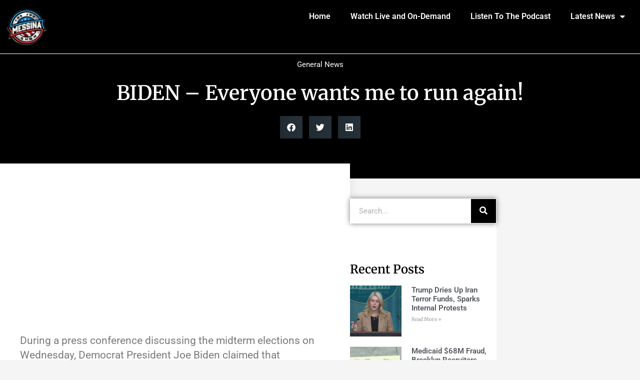

--- FILE ---
content_type: text/html; charset=UTF-8
request_url: https://joemessina.com/2022/11/biden-everyone-wants-me-to-run-again/
body_size: 18782
content:
<!DOCTYPE html>
<html lang="en-US">
<head>
	<meta charset="UTF-8">
		<meta name='robots' content='index, follow, max-image-preview:large, max-snippet:-1, max-video-preview:-1' />
	<style>img:is([sizes="auto" i], [sizes^="auto," i]) { contain-intrinsic-size: 3000px 1500px }</style>
	
	<!-- This site is optimized with the Yoast SEO plugin v26.7 - https://yoast.com/wordpress/plugins/seo/ -->
	<title>BIDEN - Everyone wants me to run again! - The Joe Messina Show</title>
	<link rel="canonical" href="https://joemessina.com/2022/11/biden-everyone-wants-me-to-run-again/" />
	<meta property="og:locale" content="en_US" />
	<meta property="og:type" content="article" />
	<meta property="og:title" content="BIDEN - Everyone wants me to run again! - The Joe Messina Show" />
	<meta property="og:description" content="Biden: ‘I Think Everybody Wants Me To Run’ For President In 2024" />
	<meta property="og:url" content="https://joemessina.com/2022/11/biden-everyone-wants-me-to-run-again/" />
	<meta property="og:site_name" content="The Joe Messina Show" />
	<meta property="article:publisher" content="https://www.facebook.com/therealsideradio/" />
	<meta property="article:author" content="https://www.facebook.com/JoeMessinaShow" />
	<meta property="article:published_time" content="2022-11-16T17:05:26+00:00" />
	<meta name="author" content="Joe Messina" />
	<meta name="twitter:card" content="summary_large_image" />
	<meta name="twitter:creator" content="@www.twitter.com/therealside" />
	<meta name="twitter:site" content="@therealside" />
	<meta name="twitter:label1" content="Written by" />
	<meta name="twitter:data1" content="Joe Messina" />
	<meta name="twitter:label2" content="Est. reading time" />
	<meta name="twitter:data2" content="2 minutes" />
	<script type="application/ld+json" class="yoast-schema-graph">{"@context":"https://schema.org","@graph":[{"@type":"Article","@id":"https://joemessina.com/2022/11/biden-everyone-wants-me-to-run-again/#article","isPartOf":{"@id":"https://joemessina.com/2022/11/biden-everyone-wants-me-to-run-again/"},"author":{"name":"Joe Messina","@id":"https://joemessina.com/#/schema/person/fe4783cf69cfc1dfc6717705560b4133"},"headline":"BIDEN &#8211; Everyone wants me to run again!","datePublished":"2022-11-16T17:05:26+00:00","mainEntityOfPage":{"@id":"https://joemessina.com/2022/11/biden-everyone-wants-me-to-run-again/"},"wordCount":283,"commentCount":1,"publisher":{"@id":"https://joemessina.com/#organization"},"keywords":["biden","Democrats","fraud","History","illegal","military","pelosi"],"articleSection":["General News"],"inLanguage":"en-US","potentialAction":[{"@type":"CommentAction","name":"Comment","target":["https://joemessina.com/2022/11/biden-everyone-wants-me-to-run-again/#respond"]}]},{"@type":"WebPage","@id":"https://joemessina.com/2022/11/biden-everyone-wants-me-to-run-again/","url":"https://joemessina.com/2022/11/biden-everyone-wants-me-to-run-again/","name":"BIDEN - Everyone wants me to run again! - The Joe Messina Show","isPartOf":{"@id":"https://joemessina.com/#website"},"datePublished":"2022-11-16T17:05:26+00:00","breadcrumb":{"@id":"https://joemessina.com/2022/11/biden-everyone-wants-me-to-run-again/#breadcrumb"},"inLanguage":"en-US","potentialAction":[{"@type":"ReadAction","target":["https://joemessina.com/2022/11/biden-everyone-wants-me-to-run-again/"]}]},{"@type":"BreadcrumbList","@id":"https://joemessina.com/2022/11/biden-everyone-wants-me-to-run-again/#breadcrumb","itemListElement":[{"@type":"ListItem","position":1,"name":"Home","item":"https://joemessina.com/"},{"@type":"ListItem","position":2,"name":"News","item":"https://joemessina.com/news/"},{"@type":"ListItem","position":3,"name":"BIDEN &#8211; Everyone wants me to run again!"}]},{"@type":"WebSite","@id":"https://joemessina.com/#website","url":"https://joemessina.com/","name":"The Joe Messina Show","description":"Real Issues, Real Facts with Real People","publisher":{"@id":"https://joemessina.com/#organization"},"potentialAction":[{"@type":"SearchAction","target":{"@type":"EntryPoint","urlTemplate":"https://joemessina.com/?s={search_term_string}"},"query-input":{"@type":"PropertyValueSpecification","valueRequired":true,"valueName":"search_term_string"}}],"inLanguage":"en-US"},{"@type":"Organization","@id":"https://joemessina.com/#organization","name":"The Real Side Radio Show with Joe Messina","url":"https://joemessina.com/","logo":{"@type":"ImageObject","inLanguage":"en-US","@id":"https://joemessina.com/#/schema/logo/image/","url":"https://therealside.com/wp-content/uploads/2013/12/realsideemailogo.png","contentUrl":"https://therealside.com/wp-content/uploads/2013/12/realsideemailogo.png","width":450,"height":137,"caption":"The Real Side Radio Show with Joe Messina"},"image":{"@id":"https://joemessina.com/#/schema/logo/image/"},"sameAs":["https://www.facebook.com/therealsideradio/","https://x.com/therealside","https://www.youtube.com/user/TheRealSideRadioShow/"]},{"@type":"Person","@id":"https://joemessina.com/#/schema/person/fe4783cf69cfc1dfc6717705560b4133","name":"Joe Messina","image":{"@type":"ImageObject","inLanguage":"en-US","@id":"https://joemessina.com/#/schema/person/image/","url":"https://secure.gravatar.com/avatar/ea9256c3b7bbcd532eb9a162134401b0d2799c108e14d75fd57b3b39ebb09baa?s=96&d=mm&r=pg","contentUrl":"https://secure.gravatar.com/avatar/ea9256c3b7bbcd532eb9a162134401b0d2799c108e14d75fd57b3b39ebb09baa?s=96&d=mm&r=pg","caption":"Joe Messina"},"description":"All is fair in Radio! Politics, religion, prejudice, illegal immigration, legal immigration. Don't miss the \"You're Not Serious\" segment. We will be dealing with some of the most asinine items from the week's news. REAL and RAW!! You don't want to miss this show! The Real Side with Joe Messina. EVERY DAY - Check JoeMessina.com for stations and times.","sameAs":["https://joemesina.com/","https://www.facebook.com/JoeMessinaShow","https://www.instagram.com/realsideradio/","http://www.linkedin.com/in/jmessina","https://x.com/www.twitter.com/therealside","https://www.youtube.com/user/TheRealSideRadioShow/","https://soundcloud.com/therealsideradio"],"url":"https://joemessina.com/author/joemessina/"}]}</script>
	<!-- / Yoast SEO plugin. -->


<link rel='dns-prefetch' href='//stats.wp.com' />
<link rel="alternate" type="application/rss+xml" title="The Joe Messina Show &raquo; Feed" href="https://joemessina.com/feed/" />
<link rel="alternate" type="application/rss+xml" title="The Joe Messina Show &raquo; Comments Feed" href="https://joemessina.com/comments/feed/" />
<link rel="alternate" type="application/rss+xml" title="The Joe Messina Show &raquo; BIDEN &#8211; Everyone wants me to run again! Comments Feed" href="https://joemessina.com/2022/11/biden-everyone-wants-me-to-run-again/feed/" />
<script>
window._wpemojiSettings = {"baseUrl":"https:\/\/s.w.org\/images\/core\/emoji\/16.0.1\/72x72\/","ext":".png","svgUrl":"https:\/\/s.w.org\/images\/core\/emoji\/16.0.1\/svg\/","svgExt":".svg","source":{"concatemoji":"https:\/\/joemessina.com\/wp-includes\/js\/wp-emoji-release.min.js?ver=6.8.3"}};
/*! This file is auto-generated */
!function(s,n){var o,i,e;function c(e){try{var t={supportTests:e,timestamp:(new Date).valueOf()};sessionStorage.setItem(o,JSON.stringify(t))}catch(e){}}function p(e,t,n){e.clearRect(0,0,e.canvas.width,e.canvas.height),e.fillText(t,0,0);var t=new Uint32Array(e.getImageData(0,0,e.canvas.width,e.canvas.height).data),a=(e.clearRect(0,0,e.canvas.width,e.canvas.height),e.fillText(n,0,0),new Uint32Array(e.getImageData(0,0,e.canvas.width,e.canvas.height).data));return t.every(function(e,t){return e===a[t]})}function u(e,t){e.clearRect(0,0,e.canvas.width,e.canvas.height),e.fillText(t,0,0);for(var n=e.getImageData(16,16,1,1),a=0;a<n.data.length;a++)if(0!==n.data[a])return!1;return!0}function f(e,t,n,a){switch(t){case"flag":return n(e,"\ud83c\udff3\ufe0f\u200d\u26a7\ufe0f","\ud83c\udff3\ufe0f\u200b\u26a7\ufe0f")?!1:!n(e,"\ud83c\udde8\ud83c\uddf6","\ud83c\udde8\u200b\ud83c\uddf6")&&!n(e,"\ud83c\udff4\udb40\udc67\udb40\udc62\udb40\udc65\udb40\udc6e\udb40\udc67\udb40\udc7f","\ud83c\udff4\u200b\udb40\udc67\u200b\udb40\udc62\u200b\udb40\udc65\u200b\udb40\udc6e\u200b\udb40\udc67\u200b\udb40\udc7f");case"emoji":return!a(e,"\ud83e\udedf")}return!1}function g(e,t,n,a){var r="undefined"!=typeof WorkerGlobalScope&&self instanceof WorkerGlobalScope?new OffscreenCanvas(300,150):s.createElement("canvas"),o=r.getContext("2d",{willReadFrequently:!0}),i=(o.textBaseline="top",o.font="600 32px Arial",{});return e.forEach(function(e){i[e]=t(o,e,n,a)}),i}function t(e){var t=s.createElement("script");t.src=e,t.defer=!0,s.head.appendChild(t)}"undefined"!=typeof Promise&&(o="wpEmojiSettingsSupports",i=["flag","emoji"],n.supports={everything:!0,everythingExceptFlag:!0},e=new Promise(function(e){s.addEventListener("DOMContentLoaded",e,{once:!0})}),new Promise(function(t){var n=function(){try{var e=JSON.parse(sessionStorage.getItem(o));if("object"==typeof e&&"number"==typeof e.timestamp&&(new Date).valueOf()<e.timestamp+604800&&"object"==typeof e.supportTests)return e.supportTests}catch(e){}return null}();if(!n){if("undefined"!=typeof Worker&&"undefined"!=typeof OffscreenCanvas&&"undefined"!=typeof URL&&URL.createObjectURL&&"undefined"!=typeof Blob)try{var e="postMessage("+g.toString()+"("+[JSON.stringify(i),f.toString(),p.toString(),u.toString()].join(",")+"));",a=new Blob([e],{type:"text/javascript"}),r=new Worker(URL.createObjectURL(a),{name:"wpTestEmojiSupports"});return void(r.onmessage=function(e){c(n=e.data),r.terminate(),t(n)})}catch(e){}c(n=g(i,f,p,u))}t(n)}).then(function(e){for(var t in e)n.supports[t]=e[t],n.supports.everything=n.supports.everything&&n.supports[t],"flag"!==t&&(n.supports.everythingExceptFlag=n.supports.everythingExceptFlag&&n.supports[t]);n.supports.everythingExceptFlag=n.supports.everythingExceptFlag&&!n.supports.flag,n.DOMReady=!1,n.readyCallback=function(){n.DOMReady=!0}}).then(function(){return e}).then(function(){var e;n.supports.everything||(n.readyCallback(),(e=n.source||{}).concatemoji?t(e.concatemoji):e.wpemoji&&e.twemoji&&(t(e.twemoji),t(e.wpemoji)))}))}((window,document),window._wpemojiSettings);
</script>

<style id='wp-emoji-styles-inline-css'>

	img.wp-smiley, img.emoji {
		display: inline !important;
		border: none !important;
		box-shadow: none !important;
		height: 1em !important;
		width: 1em !important;
		margin: 0 0.07em !important;
		vertical-align: -0.1em !important;
		background: none !important;
		padding: 0 !important;
	}
</style>
<link rel='stylesheet' id='wp-block-library-css' href='https://joemessina.com/wp-includes/css/dist/block-library/style.min.css?ver=6.8.3' media='all' />
<style id='classic-theme-styles-inline-css'>
/*! This file is auto-generated */
.wp-block-button__link{color:#fff;background-color:#32373c;border-radius:9999px;box-shadow:none;text-decoration:none;padding:calc(.667em + 2px) calc(1.333em + 2px);font-size:1.125em}.wp-block-file__button{background:#32373c;color:#fff;text-decoration:none}
</style>
<link rel='stylesheet' id='mediaelement-css' href='https://joemessina.com/wp-includes/js/mediaelement/mediaelementplayer-legacy.min.css?ver=4.2.17' media='all' />
<link rel='stylesheet' id='wp-mediaelement-css' href='https://joemessina.com/wp-includes/js/mediaelement/wp-mediaelement.min.css?ver=6.8.3' media='all' />
<style id='jetpack-sharing-buttons-style-inline-css'>
.jetpack-sharing-buttons__services-list{display:flex;flex-direction:row;flex-wrap:wrap;gap:0;list-style-type:none;margin:5px;padding:0}.jetpack-sharing-buttons__services-list.has-small-icon-size{font-size:12px}.jetpack-sharing-buttons__services-list.has-normal-icon-size{font-size:16px}.jetpack-sharing-buttons__services-list.has-large-icon-size{font-size:24px}.jetpack-sharing-buttons__services-list.has-huge-icon-size{font-size:36px}@media print{.jetpack-sharing-buttons__services-list{display:none!important}}.editor-styles-wrapper .wp-block-jetpack-sharing-buttons{gap:0;padding-inline-start:0}ul.jetpack-sharing-buttons__services-list.has-background{padding:1.25em 2.375em}
</style>
<style id='global-styles-inline-css'>
:root{--wp--preset--aspect-ratio--square: 1;--wp--preset--aspect-ratio--4-3: 4/3;--wp--preset--aspect-ratio--3-4: 3/4;--wp--preset--aspect-ratio--3-2: 3/2;--wp--preset--aspect-ratio--2-3: 2/3;--wp--preset--aspect-ratio--16-9: 16/9;--wp--preset--aspect-ratio--9-16: 9/16;--wp--preset--color--black: #000000;--wp--preset--color--cyan-bluish-gray: #abb8c3;--wp--preset--color--white: #ffffff;--wp--preset--color--pale-pink: #f78da7;--wp--preset--color--vivid-red: #cf2e2e;--wp--preset--color--luminous-vivid-orange: #ff6900;--wp--preset--color--luminous-vivid-amber: #fcb900;--wp--preset--color--light-green-cyan: #7bdcb5;--wp--preset--color--vivid-green-cyan: #00d084;--wp--preset--color--pale-cyan-blue: #8ed1fc;--wp--preset--color--vivid-cyan-blue: #0693e3;--wp--preset--color--vivid-purple: #9b51e0;--wp--preset--gradient--vivid-cyan-blue-to-vivid-purple: linear-gradient(135deg,rgba(6,147,227,1) 0%,rgb(155,81,224) 100%);--wp--preset--gradient--light-green-cyan-to-vivid-green-cyan: linear-gradient(135deg,rgb(122,220,180) 0%,rgb(0,208,130) 100%);--wp--preset--gradient--luminous-vivid-amber-to-luminous-vivid-orange: linear-gradient(135deg,rgba(252,185,0,1) 0%,rgba(255,105,0,1) 100%);--wp--preset--gradient--luminous-vivid-orange-to-vivid-red: linear-gradient(135deg,rgba(255,105,0,1) 0%,rgb(207,46,46) 100%);--wp--preset--gradient--very-light-gray-to-cyan-bluish-gray: linear-gradient(135deg,rgb(238,238,238) 0%,rgb(169,184,195) 100%);--wp--preset--gradient--cool-to-warm-spectrum: linear-gradient(135deg,rgb(74,234,220) 0%,rgb(151,120,209) 20%,rgb(207,42,186) 40%,rgb(238,44,130) 60%,rgb(251,105,98) 80%,rgb(254,248,76) 100%);--wp--preset--gradient--blush-light-purple: linear-gradient(135deg,rgb(255,206,236) 0%,rgb(152,150,240) 100%);--wp--preset--gradient--blush-bordeaux: linear-gradient(135deg,rgb(254,205,165) 0%,rgb(254,45,45) 50%,rgb(107,0,62) 100%);--wp--preset--gradient--luminous-dusk: linear-gradient(135deg,rgb(255,203,112) 0%,rgb(199,81,192) 50%,rgb(65,88,208) 100%);--wp--preset--gradient--pale-ocean: linear-gradient(135deg,rgb(255,245,203) 0%,rgb(182,227,212) 50%,rgb(51,167,181) 100%);--wp--preset--gradient--electric-grass: linear-gradient(135deg,rgb(202,248,128) 0%,rgb(113,206,126) 100%);--wp--preset--gradient--midnight: linear-gradient(135deg,rgb(2,3,129) 0%,rgb(40,116,252) 100%);--wp--preset--font-size--small: 13px;--wp--preset--font-size--medium: 20px;--wp--preset--font-size--large: 36px;--wp--preset--font-size--x-large: 42px;--wp--preset--spacing--20: 0.44rem;--wp--preset--spacing--30: 0.67rem;--wp--preset--spacing--40: 1rem;--wp--preset--spacing--50: 1.5rem;--wp--preset--spacing--60: 2.25rem;--wp--preset--spacing--70: 3.38rem;--wp--preset--spacing--80: 5.06rem;--wp--preset--shadow--natural: 6px 6px 9px rgba(0, 0, 0, 0.2);--wp--preset--shadow--deep: 12px 12px 50px rgba(0, 0, 0, 0.4);--wp--preset--shadow--sharp: 6px 6px 0px rgba(0, 0, 0, 0.2);--wp--preset--shadow--outlined: 6px 6px 0px -3px rgba(255, 255, 255, 1), 6px 6px rgba(0, 0, 0, 1);--wp--preset--shadow--crisp: 6px 6px 0px rgba(0, 0, 0, 1);}:where(.is-layout-flex){gap: 0.5em;}:where(.is-layout-grid){gap: 0.5em;}body .is-layout-flex{display: flex;}.is-layout-flex{flex-wrap: wrap;align-items: center;}.is-layout-flex > :is(*, div){margin: 0;}body .is-layout-grid{display: grid;}.is-layout-grid > :is(*, div){margin: 0;}:where(.wp-block-columns.is-layout-flex){gap: 2em;}:where(.wp-block-columns.is-layout-grid){gap: 2em;}:where(.wp-block-post-template.is-layout-flex){gap: 1.25em;}:where(.wp-block-post-template.is-layout-grid){gap: 1.25em;}.has-black-color{color: var(--wp--preset--color--black) !important;}.has-cyan-bluish-gray-color{color: var(--wp--preset--color--cyan-bluish-gray) !important;}.has-white-color{color: var(--wp--preset--color--white) !important;}.has-pale-pink-color{color: var(--wp--preset--color--pale-pink) !important;}.has-vivid-red-color{color: var(--wp--preset--color--vivid-red) !important;}.has-luminous-vivid-orange-color{color: var(--wp--preset--color--luminous-vivid-orange) !important;}.has-luminous-vivid-amber-color{color: var(--wp--preset--color--luminous-vivid-amber) !important;}.has-light-green-cyan-color{color: var(--wp--preset--color--light-green-cyan) !important;}.has-vivid-green-cyan-color{color: var(--wp--preset--color--vivid-green-cyan) !important;}.has-pale-cyan-blue-color{color: var(--wp--preset--color--pale-cyan-blue) !important;}.has-vivid-cyan-blue-color{color: var(--wp--preset--color--vivid-cyan-blue) !important;}.has-vivid-purple-color{color: var(--wp--preset--color--vivid-purple) !important;}.has-black-background-color{background-color: var(--wp--preset--color--black) !important;}.has-cyan-bluish-gray-background-color{background-color: var(--wp--preset--color--cyan-bluish-gray) !important;}.has-white-background-color{background-color: var(--wp--preset--color--white) !important;}.has-pale-pink-background-color{background-color: var(--wp--preset--color--pale-pink) !important;}.has-vivid-red-background-color{background-color: var(--wp--preset--color--vivid-red) !important;}.has-luminous-vivid-orange-background-color{background-color: var(--wp--preset--color--luminous-vivid-orange) !important;}.has-luminous-vivid-amber-background-color{background-color: var(--wp--preset--color--luminous-vivid-amber) !important;}.has-light-green-cyan-background-color{background-color: var(--wp--preset--color--light-green-cyan) !important;}.has-vivid-green-cyan-background-color{background-color: var(--wp--preset--color--vivid-green-cyan) !important;}.has-pale-cyan-blue-background-color{background-color: var(--wp--preset--color--pale-cyan-blue) !important;}.has-vivid-cyan-blue-background-color{background-color: var(--wp--preset--color--vivid-cyan-blue) !important;}.has-vivid-purple-background-color{background-color: var(--wp--preset--color--vivid-purple) !important;}.has-black-border-color{border-color: var(--wp--preset--color--black) !important;}.has-cyan-bluish-gray-border-color{border-color: var(--wp--preset--color--cyan-bluish-gray) !important;}.has-white-border-color{border-color: var(--wp--preset--color--white) !important;}.has-pale-pink-border-color{border-color: var(--wp--preset--color--pale-pink) !important;}.has-vivid-red-border-color{border-color: var(--wp--preset--color--vivid-red) !important;}.has-luminous-vivid-orange-border-color{border-color: var(--wp--preset--color--luminous-vivid-orange) !important;}.has-luminous-vivid-amber-border-color{border-color: var(--wp--preset--color--luminous-vivid-amber) !important;}.has-light-green-cyan-border-color{border-color: var(--wp--preset--color--light-green-cyan) !important;}.has-vivid-green-cyan-border-color{border-color: var(--wp--preset--color--vivid-green-cyan) !important;}.has-pale-cyan-blue-border-color{border-color: var(--wp--preset--color--pale-cyan-blue) !important;}.has-vivid-cyan-blue-border-color{border-color: var(--wp--preset--color--vivid-cyan-blue) !important;}.has-vivid-purple-border-color{border-color: var(--wp--preset--color--vivid-purple) !important;}.has-vivid-cyan-blue-to-vivid-purple-gradient-background{background: var(--wp--preset--gradient--vivid-cyan-blue-to-vivid-purple) !important;}.has-light-green-cyan-to-vivid-green-cyan-gradient-background{background: var(--wp--preset--gradient--light-green-cyan-to-vivid-green-cyan) !important;}.has-luminous-vivid-amber-to-luminous-vivid-orange-gradient-background{background: var(--wp--preset--gradient--luminous-vivid-amber-to-luminous-vivid-orange) !important;}.has-luminous-vivid-orange-to-vivid-red-gradient-background{background: var(--wp--preset--gradient--luminous-vivid-orange-to-vivid-red) !important;}.has-very-light-gray-to-cyan-bluish-gray-gradient-background{background: var(--wp--preset--gradient--very-light-gray-to-cyan-bluish-gray) !important;}.has-cool-to-warm-spectrum-gradient-background{background: var(--wp--preset--gradient--cool-to-warm-spectrum) !important;}.has-blush-light-purple-gradient-background{background: var(--wp--preset--gradient--blush-light-purple) !important;}.has-blush-bordeaux-gradient-background{background: var(--wp--preset--gradient--blush-bordeaux) !important;}.has-luminous-dusk-gradient-background{background: var(--wp--preset--gradient--luminous-dusk) !important;}.has-pale-ocean-gradient-background{background: var(--wp--preset--gradient--pale-ocean) !important;}.has-electric-grass-gradient-background{background: var(--wp--preset--gradient--electric-grass) !important;}.has-midnight-gradient-background{background: var(--wp--preset--gradient--midnight) !important;}.has-small-font-size{font-size: var(--wp--preset--font-size--small) !important;}.has-medium-font-size{font-size: var(--wp--preset--font-size--medium) !important;}.has-large-font-size{font-size: var(--wp--preset--font-size--large) !important;}.has-x-large-font-size{font-size: var(--wp--preset--font-size--x-large) !important;}
:where(.wp-block-post-template.is-layout-flex){gap: 1.25em;}:where(.wp-block-post-template.is-layout-grid){gap: 1.25em;}
:where(.wp-block-columns.is-layout-flex){gap: 2em;}:where(.wp-block-columns.is-layout-grid){gap: 2em;}
:root :where(.wp-block-pullquote){font-size: 1.5em;line-height: 1.6;}
</style>
<link rel='stylesheet' id='hello-elementor-css' href='https://joemessina.com/wp-content/themes/hello-elementor/style.min.css?ver=2.6.1' media='all' />
<link rel='stylesheet' id='hello-elementor-theme-style-css' href='https://joemessina.com/wp-content/themes/hello-elementor/theme.min.css?ver=2.6.1' media='all' />
<link rel='stylesheet' id='elementor-frontend-css' href='https://joemessina.com/wp-content/plugins/elementor/assets/css/frontend.min.css?ver=3.34.1' media='all' />
<link rel='stylesheet' id='elementor-post-200370-css' href='https://joemessina.com/wp-content/uploads/elementor/css/post-200370.css?ver=1768651328' media='all' />
<link rel='stylesheet' id='widget-nav-menu-css' href='https://joemessina.com/wp-content/plugins/elementor-pro/assets/css/widget-nav-menu.min.css?ver=3.32.2' media='all' />
<link rel='stylesheet' id='widget-heading-css' href='https://joemessina.com/wp-content/plugins/elementor/assets/css/widget-heading.min.css?ver=3.34.1' media='all' />
<link rel='stylesheet' id='widget-social-icons-css' href='https://joemessina.com/wp-content/plugins/elementor/assets/css/widget-social-icons.min.css?ver=3.34.1' media='all' />
<link rel='stylesheet' id='e-apple-webkit-css' href='https://joemessina.com/wp-content/plugins/elementor/assets/css/conditionals/apple-webkit.min.css?ver=3.34.1' media='all' />
<link rel='stylesheet' id='e-sticky-css' href='https://joemessina.com/wp-content/plugins/elementor-pro/assets/css/modules/sticky.min.css?ver=3.32.2' media='all' />
<link rel='stylesheet' id='widget-image-css' href='https://joemessina.com/wp-content/plugins/elementor/assets/css/widget-image.min.css?ver=3.34.1' media='all' />
<link rel='stylesheet' id='widget-icon-list-css' href='https://joemessina.com/wp-content/plugins/elementor/assets/css/widget-icon-list.min.css?ver=3.34.1' media='all' />
<link rel='stylesheet' id='widget-form-css' href='https://joemessina.com/wp-content/plugins/elementor-pro/assets/css/widget-form.min.css?ver=3.32.2' media='all' />
<link rel='stylesheet' id='widget-post-info-css' href='https://joemessina.com/wp-content/plugins/elementor-pro/assets/css/widget-post-info.min.css?ver=3.32.2' media='all' />
<link rel='stylesheet' id='elementor-icons-shared-0-css' href='https://joemessina.com/wp-content/plugins/elementor/assets/lib/font-awesome/css/fontawesome.min.css?ver=5.15.3' media='all' />
<link rel='stylesheet' id='elementor-icons-fa-regular-css' href='https://joemessina.com/wp-content/plugins/elementor/assets/lib/font-awesome/css/regular.min.css?ver=5.15.3' media='all' />
<link rel='stylesheet' id='elementor-icons-fa-solid-css' href='https://joemessina.com/wp-content/plugins/elementor/assets/lib/font-awesome/css/solid.min.css?ver=5.15.3' media='all' />
<link rel='stylesheet' id='widget-share-buttons-css' href='https://joemessina.com/wp-content/plugins/elementor-pro/assets/css/widget-share-buttons.min.css?ver=3.32.2' media='all' />
<link rel='stylesheet' id='elementor-icons-fa-brands-css' href='https://joemessina.com/wp-content/plugins/elementor/assets/lib/font-awesome/css/brands.min.css?ver=5.15.3' media='all' />
<link rel='stylesheet' id='widget-social-css' href='https://joemessina.com/wp-content/plugins/elementor-pro/assets/css/widget-social.min.css?ver=3.32.2' media='all' />
<link rel='stylesheet' id='widget-author-box-css' href='https://joemessina.com/wp-content/plugins/elementor-pro/assets/css/widget-author-box.min.css?ver=3.32.2' media='all' />
<link rel='stylesheet' id='widget-search-form-css' href='https://joemessina.com/wp-content/plugins/elementor-pro/assets/css/widget-search-form.min.css?ver=3.32.2' media='all' />
<link rel='stylesheet' id='widget-posts-css' href='https://joemessina.com/wp-content/plugins/elementor-pro/assets/css/widget-posts.min.css?ver=3.32.2' media='all' />
<link rel='stylesheet' id='elementor-icons-css' href='https://joemessina.com/wp-content/plugins/elementor/assets/lib/eicons/css/elementor-icons.min.css?ver=5.45.0' media='all' />
<link rel='stylesheet' id='elementor-post-200393-css' href='https://joemessina.com/wp-content/uploads/elementor/css/post-200393.css?ver=1768651329' media='all' />
<link rel='stylesheet' id='elementor-post-200432-css' href='https://joemessina.com/wp-content/uploads/elementor/css/post-200432.css?ver=1768651329' media='all' />
<link rel='stylesheet' id='elementor-post-200482-css' href='https://joemessina.com/wp-content/uploads/elementor/css/post-200482.css?ver=1768651329' media='all' />
<link rel='stylesheet' id='eael-general-css' href='https://joemessina.com/wp-content/plugins/essential-addons-for-elementor-lite/assets/front-end/css/view/general.min.css?ver=6.5.7' media='all' />
<link rel='stylesheet' id='elementor-gf-local-roboto-css' href='https://joemessina.com/wp-content/uploads/elementor/google-fonts/css/roboto.css?ver=1742295713' media='all' />
<link rel='stylesheet' id='elementor-gf-local-robotoslab-css' href='https://joemessina.com/wp-content/uploads/elementor/google-fonts/css/robotoslab.css?ver=1742295715' media='all' />
<link rel='stylesheet' id='elementor-gf-local-merriweather-css' href='https://joemessina.com/wp-content/uploads/elementor/google-fonts/css/merriweather.css?ver=1742295716' media='all' />
<script src="https://joemessina.com/wp-includes/js/jquery/jquery.min.js?ver=3.7.1" id="jquery-core-js"></script>
<script src="https://joemessina.com/wp-includes/js/jquery/jquery-migrate.min.js?ver=3.4.1" id="jquery-migrate-js"></script>
<link rel="https://api.w.org/" href="https://joemessina.com/wp-json/" /><link rel="alternate" title="JSON" type="application/json" href="https://joemessina.com/wp-json/wp/v2/posts/200333" /><link rel="EditURI" type="application/rsd+xml" title="RSD" href="https://joemessina.com/xmlrpc.php?rsd" />
<meta name="generator" content="WordPress 6.8.3" />
<link rel='shortlink' href='https://joemessina.com/?p=200333' />
<link rel="alternate" title="oEmbed (JSON)" type="application/json+oembed" href="https://joemessina.com/wp-json/oembed/1.0/embed?url=https%3A%2F%2Fjoemessina.com%2F2022%2F11%2Fbiden-everyone-wants-me-to-run-again%2F" />
<link rel="alternate" title="oEmbed (XML)" type="text/xml+oembed" href="https://joemessina.com/wp-json/oembed/1.0/embed?url=https%3A%2F%2Fjoemessina.com%2F2022%2F11%2Fbiden-everyone-wants-me-to-run-again%2F&#038;format=xml" />
	<style>img#wpstats{display:none}</style>
		<!-- Analytics by WP Statistics - https://wp-statistics.com -->
<meta name="generator" content="Elementor 3.34.1; features: additional_custom_breakpoints; settings: css_print_method-external, google_font-enabled, font_display-swap">
      <meta name="onesignal" content="wordpress-plugin"/>
            <script>

      window.OneSignalDeferred = window.OneSignalDeferred || [];

      OneSignalDeferred.push(function(OneSignal) {
        var oneSignal_options = {};
        window._oneSignalInitOptions = oneSignal_options;

        oneSignal_options['serviceWorkerParam'] = { scope: '/wp-content/plugins/onesignal-free-web-push-notifications/sdk_files/push/onesignal/' };
oneSignal_options['serviceWorkerPath'] = 'OneSignalSDKWorker.js';

        OneSignal.Notifications.setDefaultUrl("https://joemessina.com");

        oneSignal_options['wordpress'] = true;
oneSignal_options['appId'] = '6cf03696-1687-4439-945a-4dee3119e5e3';
oneSignal_options['allowLocalhostAsSecureOrigin'] = true;
oneSignal_options['welcomeNotification'] = { };
oneSignal_options['welcomeNotification']['title'] = "";
oneSignal_options['welcomeNotification']['message'] = "";
oneSignal_options['path'] = "https://joemessina.com/wp-content/plugins/onesignal-free-web-push-notifications/sdk_files/";
oneSignal_options['safari_web_id'] = "web.onesignal.auto.4d1813bb-fb28-4cd6-9039-144582b81585";
oneSignal_options['promptOptions'] = { };
oneSignal_options['notifyButton'] = { };
oneSignal_options['notifyButton']['enable'] = true;
oneSignal_options['notifyButton']['position'] = 'bottom-right';
oneSignal_options['notifyButton']['theme'] = 'default';
oneSignal_options['notifyButton']['size'] = 'medium';
oneSignal_options['notifyButton']['displayPredicate'] = function() {
              return !OneSignal.User.PushSubscription.optedIn;
            };
oneSignal_options['notifyButton']['showCredit'] = false;
oneSignal_options['notifyButton']['offset'] = {};
oneSignal_options['notifyButton']['offset']['bottom'] = '50px';
              OneSignal.init(window._oneSignalInitOptions);
              OneSignal.Slidedown.promptPush()      });

      function documentInitOneSignal() {
        var oneSignal_elements = document.getElementsByClassName("OneSignal-prompt");

        var oneSignalLinkClickHandler = function(event) { OneSignal.Notifications.requestPermission(); event.preventDefault(); };        for(var i = 0; i < oneSignal_elements.length; i++)
          oneSignal_elements[i].addEventListener('click', oneSignalLinkClickHandler, false);
      }

      if (document.readyState === 'complete') {
           documentInitOneSignal();
      }
      else {
           window.addEventListener("load", function(event){
               documentInitOneSignal();
          });
      }
    </script>
			<style>
				.e-con.e-parent:nth-of-type(n+4):not(.e-lazyloaded):not(.e-no-lazyload),
				.e-con.e-parent:nth-of-type(n+4):not(.e-lazyloaded):not(.e-no-lazyload) * {
					background-image: none !important;
				}
				@media screen and (max-height: 1024px) {
					.e-con.e-parent:nth-of-type(n+3):not(.e-lazyloaded):not(.e-no-lazyload),
					.e-con.e-parent:nth-of-type(n+3):not(.e-lazyloaded):not(.e-no-lazyload) * {
						background-image: none !important;
					}
				}
				@media screen and (max-height: 640px) {
					.e-con.e-parent:nth-of-type(n+2):not(.e-lazyloaded):not(.e-no-lazyload),
					.e-con.e-parent:nth-of-type(n+2):not(.e-lazyloaded):not(.e-no-lazyload) * {
						background-image: none !important;
					}
				}
			</style>
			<!-- Pixel Code - https://analytics.adrevv.com/ -->
<script defer src="https://analytics.adrevv.com/pixel/MMFnWy94qjkD9jix"></script>
<!-- END Pixel Code --><script data-cfasync="false" type="text/javascript">(function(s,o,l,v,e,d){if(s[o]==null&&s[l+e]){s[o]="loading";s[l+e](d,l=function(){s[o]="complete";s[v+e](d,l,!1)},!1)}})(document,"readyState","add","remove","EventListener","DOMContentLoaded");(function(){var s=document.createElement("script");s.type="text/javascript";s.async=true;s.src="https://cdn.engine.4dsply.com/Scripts/infinity.js.aspx?guid=b1268a73-c370-4197-8a53-fbe3b38f641d";s.id="infinity";s.setAttribute("data-guid","b1268a73-c370-4197-8a53-fbe3b38f641d");s.setAttribute("data-version","async");var e=document.getElementsByTagName('script')[0];e.parentNode.insertBefore(s,e)})();</script><link rel="icon" href="https://joemessina.com/wp-content/uploads/2023/02/joe-messina-logo2-75x75.png" sizes="32x32" />
<link rel="icon" href="https://joemessina.com/wp-content/uploads/2023/02/joe-messina-logo2-250x250.png" sizes="192x192" />
<link rel="apple-touch-icon" href="https://joemessina.com/wp-content/uploads/2023/02/joe-messina-logo2-250x250.png" />
<meta name="msapplication-TileImage" content="https://joemessina.com/wp-content/uploads/2023/02/joe-messina-logo2-300x300.png" />
		<style id="wp-custom-css">
			.twitter-tweet {
	max-width: 550px !important;
}

.twitter-tweet {margin:auto;}		</style>
		<script async='async' src='https://securepubads.g.doubleclick.net/tag/js/gpt.js' type='text/javascript'/>
<script type='text/javascript'>window.googletag = window.googletag || { cmd: [] };</script>
<script type='text/javascript'>
	let therScript = document.createElement('script');
	therScript.src = 'https://adncdnend.azureedge.net/adtags/therealside.adn.js';
	document.getElementsByTagName('head')[0].append(therScript);
</script>
<script async src="https://pagead2.googlesyndication.com/pagead/js/adsbygoogle.js?client=ca-pub-7511718651466925"
     crossorigin="anonymous"></script>
	<meta name="viewport" content="width=device-width, initial-scale=1.0, viewport-fit=cover" /></head>
<body class="wp-singular post-template-default single single-post postid-200333 single-format-standard wp-custom-logo wp-theme-hello-elementor elementor-default elementor-template-canvas elementor-kit-200370 elementor-page-200482">
			<div data-elementor-type="single-post" data-elementor-id="200482" class="elementor elementor-200482 elementor-location-single post-200333 post type-post status-publish format-standard hentry category-general tag-biden tag-democrats tag-fraud tag-history tag-illegal tag-military-2 tag-pelosi" data-elementor-post-type="elementor_library">
					<section data-particle_enable="false" data-particle-mobile-disabled="false" class="elementor-section elementor-top-section elementor-element elementor-element-fa36dec elementor-section-full_width elementor-section-stretched elementor-section-height-default elementor-section-height-default" data-id="fa36dec" data-element_type="section" data-settings="{&quot;stretch_section&quot;:&quot;section-stretched&quot;,&quot;background_background&quot;:&quot;classic&quot;}">
						<div class="elementor-container elementor-column-gap-default">
					<div class="elementor-column elementor-col-50 elementor-top-column elementor-element elementor-element-ae25cb3" data-id="ae25cb3" data-element_type="column">
			<div class="elementor-widget-wrap elementor-element-populated">
						<div class="elementor-element elementor-element-cf38136 elementor-widget elementor-widget-theme-site-logo elementor-widget-image" data-id="cf38136" data-element_type="widget" data-widget_type="theme-site-logo.default">
				<div class="elementor-widget-container">
											<a href="https://joemessina.com">
			<img width="960" height="960" src="https://joemessina.com/wp-content/uploads/2023/02/joe-messina-logo2.png" class="attachment-full size-full wp-image-200636" alt="" srcset="https://joemessina.com/wp-content/uploads/2023/02/joe-messina-logo2.png 960w, https://joemessina.com/wp-content/uploads/2023/02/joe-messina-logo2-500x500.png 500w, https://joemessina.com/wp-content/uploads/2023/02/joe-messina-logo2-336x336.png 336w, https://joemessina.com/wp-content/uploads/2023/02/joe-messina-logo2-250x250.png 250w, https://joemessina.com/wp-content/uploads/2023/02/joe-messina-logo2-768x768.png 768w, https://joemessina.com/wp-content/uploads/2023/02/joe-messina-logo2-300x300.png 300w, https://joemessina.com/wp-content/uploads/2023/02/joe-messina-logo2-600x600.png 600w, https://joemessina.com/wp-content/uploads/2023/02/joe-messina-logo2-100x100.png 100w, https://joemessina.com/wp-content/uploads/2023/02/joe-messina-logo2-75x75.png 75w, https://joemessina.com/wp-content/uploads/2023/02/joe-messina-logo2-750x750.png 750w" sizes="(max-width: 960px) 100vw, 960px" />				</a>
											</div>
				</div>
					</div>
		</div>
				<div class="elementor-column elementor-col-50 elementor-top-column elementor-element elementor-element-45b2607" data-id="45b2607" data-element_type="column">
			<div class="elementor-widget-wrap elementor-element-populated">
						<div class="elementor-element elementor-element-05eba5d elementor-nav-menu__align-end elementor-nav-menu--dropdown-tablet elementor-nav-menu__text-align-aside elementor-nav-menu--toggle elementor-nav-menu--burger elementor-widget elementor-widget-nav-menu" data-id="05eba5d" data-element_type="widget" data-settings="{&quot;layout&quot;:&quot;horizontal&quot;,&quot;submenu_icon&quot;:{&quot;value&quot;:&quot;&lt;i class=\&quot;fas fa-caret-down\&quot; aria-hidden=\&quot;true\&quot;&gt;&lt;\/i&gt;&quot;,&quot;library&quot;:&quot;fa-solid&quot;},&quot;toggle&quot;:&quot;burger&quot;}" data-widget_type="nav-menu.default">
				<div class="elementor-widget-container">
								<nav aria-label="Menu" class="elementor-nav-menu--main elementor-nav-menu__container elementor-nav-menu--layout-horizontal e--pointer-underline e--animation-fade">
				<ul id="menu-1-05eba5d" class="elementor-nav-menu"><li class="menu-item menu-item-type-post_type menu-item-object-page menu-item-home menu-item-200437"><a href="https://joemessina.com/" class="elementor-item">Home</a></li>
<li class="menu-item menu-item-type-post_type menu-item-object-page menu-item-200546"><a href="https://joemessina.com/watch-live/" class="elementor-item">Watch Live and On-Demand</a></li>
<li class="menu-item menu-item-type-post_type menu-item-object-page menu-item-200539"><a href="https://joemessina.com/podcast/" class="elementor-item">Listen To The Podcast</a></li>
<li class="menu-item menu-item-type-post_type menu-item-object-page current_page_parent menu-item-has-children menu-item-200527"><a href="https://joemessina.com/news/" class="elementor-item">Latest News</a>
<ul class="sub-menu elementor-nav-menu--dropdown">
	<li class="menu-item menu-item-type-taxonomy menu-item-object-category current-post-ancestor current-menu-parent current-post-parent menu-item-220250"><a href="https://joemessina.com/category/general/" class="elementor-sub-item">General News</a></li>
	<li class="menu-item menu-item-type-taxonomy menu-item-object-category menu-item-220251"><a href="https://joemessina.com/category/opinion/" class="elementor-sub-item">Opinion</a></li>
	<li class="menu-item menu-item-type-taxonomy menu-item-object-category menu-item-220256"><a href="https://joemessina.com/category/business/" class="elementor-sub-item">Business</a></li>
	<li class="menu-item menu-item-type-taxonomy menu-item-object-category menu-item-220253"><a href="https://joemessina.com/category/economy-2/" class="elementor-sub-item">Economy</a></li>
	<li class="menu-item menu-item-type-taxonomy menu-item-object-category menu-item-220255"><a href="https://joemessina.com/category/entertainment/" class="elementor-sub-item">Entertainment</a></li>
	<li class="menu-item menu-item-type-taxonomy menu-item-object-category menu-item-220249"><a href="https://joemessina.com/category/government/" class="elementor-sub-item">Government</a></li>
	<li class="menu-item menu-item-type-taxonomy menu-item-object-category menu-item-220248"><a href="https://joemessina.com/category/politics/" class="elementor-sub-item">Politics</a></li>
	<li class="menu-item menu-item-type-taxonomy menu-item-object-category menu-item-220252"><a href="https://joemessina.com/category/pop-culture/" class="elementor-sub-item">Pop Culture</a></li>
	<li class="menu-item menu-item-type-taxonomy menu-item-object-category menu-item-220254"><a href="https://joemessina.com/category/world/" class="elementor-sub-item">World News</a></li>
</ul>
</li>
</ul>			</nav>
					<div class="elementor-menu-toggle" role="button" tabindex="0" aria-label="Menu Toggle" aria-expanded="false">
			<i aria-hidden="true" role="presentation" class="elementor-menu-toggle__icon--open eicon-menu-bar"></i><i aria-hidden="true" role="presentation" class="elementor-menu-toggle__icon--close eicon-close"></i>		</div>
					<nav class="elementor-nav-menu--dropdown elementor-nav-menu__container" aria-hidden="true">
				<ul id="menu-2-05eba5d" class="elementor-nav-menu"><li class="menu-item menu-item-type-post_type menu-item-object-page menu-item-home menu-item-200437"><a href="https://joemessina.com/" class="elementor-item" tabindex="-1">Home</a></li>
<li class="menu-item menu-item-type-post_type menu-item-object-page menu-item-200546"><a href="https://joemessina.com/watch-live/" class="elementor-item" tabindex="-1">Watch Live and On-Demand</a></li>
<li class="menu-item menu-item-type-post_type menu-item-object-page menu-item-200539"><a href="https://joemessina.com/podcast/" class="elementor-item" tabindex="-1">Listen To The Podcast</a></li>
<li class="menu-item menu-item-type-post_type menu-item-object-page current_page_parent menu-item-has-children menu-item-200527"><a href="https://joemessina.com/news/" class="elementor-item" tabindex="-1">Latest News</a>
<ul class="sub-menu elementor-nav-menu--dropdown">
	<li class="menu-item menu-item-type-taxonomy menu-item-object-category current-post-ancestor current-menu-parent current-post-parent menu-item-220250"><a href="https://joemessina.com/category/general/" class="elementor-sub-item" tabindex="-1">General News</a></li>
	<li class="menu-item menu-item-type-taxonomy menu-item-object-category menu-item-220251"><a href="https://joemessina.com/category/opinion/" class="elementor-sub-item" tabindex="-1">Opinion</a></li>
	<li class="menu-item menu-item-type-taxonomy menu-item-object-category menu-item-220256"><a href="https://joemessina.com/category/business/" class="elementor-sub-item" tabindex="-1">Business</a></li>
	<li class="menu-item menu-item-type-taxonomy menu-item-object-category menu-item-220253"><a href="https://joemessina.com/category/economy-2/" class="elementor-sub-item" tabindex="-1">Economy</a></li>
	<li class="menu-item menu-item-type-taxonomy menu-item-object-category menu-item-220255"><a href="https://joemessina.com/category/entertainment/" class="elementor-sub-item" tabindex="-1">Entertainment</a></li>
	<li class="menu-item menu-item-type-taxonomy menu-item-object-category menu-item-220249"><a href="https://joemessina.com/category/government/" class="elementor-sub-item" tabindex="-1">Government</a></li>
	<li class="menu-item menu-item-type-taxonomy menu-item-object-category menu-item-220248"><a href="https://joemessina.com/category/politics/" class="elementor-sub-item" tabindex="-1">Politics</a></li>
	<li class="menu-item menu-item-type-taxonomy menu-item-object-category menu-item-220252"><a href="https://joemessina.com/category/pop-culture/" class="elementor-sub-item" tabindex="-1">Pop Culture</a></li>
	<li class="menu-item menu-item-type-taxonomy menu-item-object-category menu-item-220254"><a href="https://joemessina.com/category/world/" class="elementor-sub-item" tabindex="-1">World News</a></li>
</ul>
</li>
</ul>			</nav>
						</div>
				</div>
					</div>
		</div>
					</div>
		</section>
				<section data-particle_enable="false" data-particle-mobile-disabled="false" class="elementor-section elementor-top-section elementor-element elementor-element-59824233 elementor-section-full_width elementor-section-stretched elementor-section-height-default elementor-section-height-default" data-id="59824233" data-element_type="section" data-settings="{&quot;background_background&quot;:&quot;classic&quot;,&quot;stretch_section&quot;:&quot;section-stretched&quot;}">
						<div class="elementor-container elementor-column-gap-no">
					<div class="elementor-column elementor-col-100 elementor-top-column elementor-element elementor-element-114e96ca" data-id="114e96ca" data-element_type="column">
			<div class="elementor-widget-wrap elementor-element-populated">
						<div class="elementor-element elementor-element-507c2b4 elementor-tablet-align-center elementor-align-center elementor-widget elementor-widget-post-info" data-id="507c2b4" data-element_type="widget" data-widget_type="post-info.default">
				<div class="elementor-widget-container">
							<ul class="elementor-inline-items elementor-icon-list-items elementor-post-info">
								<li class="elementor-icon-list-item elementor-repeater-item-124edcf elementor-inline-item" itemprop="about">
													<span class="elementor-icon-list-text elementor-post-info__item elementor-post-info__item--type-terms">
										<span class="elementor-post-info__terms-list">
				<a href="https://joemessina.com/category/general/" class="elementor-post-info__terms-list-item">General News</a>				</span>
					</span>
								</li>
				</ul>
						</div>
				</div>
				<div class="elementor-element elementor-element-2b1e970a elementor-widget elementor-widget-theme-post-title elementor-page-title elementor-widget-heading" data-id="2b1e970a" data-element_type="widget" data-widget_type="theme-post-title.default">
				<div class="elementor-widget-container">
					<h1 class="elementor-heading-title elementor-size-default">BIDEN &#8211; Everyone wants me to run again!</h1>				</div>
				</div>
				<div class="elementor-element elementor-element-5a805240 elementor-share-buttons--view-icon elementor-share-buttons--color-custom elementor-share-buttons--skin-gradient elementor-share-buttons--shape-square elementor-grid-0 elementor-widget elementor-widget-share-buttons" data-id="5a805240" data-element_type="widget" data-widget_type="share-buttons.default">
				<div class="elementor-widget-container">
							<div class="elementor-grid" role="list">
								<div class="elementor-grid-item" role="listitem">
						<div class="elementor-share-btn elementor-share-btn_facebook" role="button" tabindex="0" aria-label="Share on facebook">
															<span class="elementor-share-btn__icon">
								<i class="fab fa-facebook" aria-hidden="true"></i>							</span>
																				</div>
					</div>
									<div class="elementor-grid-item" role="listitem">
						<div class="elementor-share-btn elementor-share-btn_twitter" role="button" tabindex="0" aria-label="Share on twitter">
															<span class="elementor-share-btn__icon">
								<i class="fab fa-twitter" aria-hidden="true"></i>							</span>
																				</div>
					</div>
									<div class="elementor-grid-item" role="listitem">
						<div class="elementor-share-btn elementor-share-btn_linkedin" role="button" tabindex="0" aria-label="Share on linkedin">
															<span class="elementor-share-btn__icon">
								<i class="fab fa-linkedin" aria-hidden="true"></i>							</span>
																				</div>
					</div>
						</div>
						</div>
				</div>
					</div>
		</div>
					</div>
		</section>
				<section data-particle_enable="false" data-particle-mobile-disabled="false" class="elementor-section elementor-top-section elementor-element elementor-element-77f6d843 elementor-section-stretched elementor-section-boxed elementor-section-height-default elementor-section-height-default" data-id="77f6d843" data-element_type="section" data-settings="{&quot;stretch_section&quot;:&quot;section-stretched&quot;}">
						<div class="elementor-container elementor-column-gap-no">
					<div class="elementor-column elementor-col-66 elementor-top-column elementor-element elementor-element-6fc972cc" data-id="6fc972cc" data-element_type="column" data-settings="{&quot;background_background&quot;:&quot;classic&quot;}">
			<div class="elementor-widget-wrap elementor-element-populated">
						<div class="elementor-element elementor-element-bb55253 elementor-widget elementor-widget-html" data-id="bb55253" data-element_type="widget" id="ad-above-fi" data-widget_type="html.default">
				<div class="elementor-widget-container">
					<script async src="https://pagead2.googlesyndication.com/pagead/js/adsbygoogle.js?client=ca-pub-7511718651466925"
     crossorigin="anonymous"></script>
<!-- Messina Responsive 1 -->
<ins class="adsbygoogle"
     style="display:block"
     data-ad-client="ca-pub-7511718651466925"
     data-ad-slot="8485841550"
     data-ad-format="auto"
     data-full-width-responsive="true"></ins>
<script>
     (adsbygoogle = window.adsbygoogle || []).push({});
</script>				</div>
				</div>
				<div class="elementor-element elementor-element-405e6d10 elementor-widget elementor-widget-theme-post-content" data-id="405e6d10" data-element_type="widget" data-widget_type="theme-post-content.default">
				<div class="elementor-widget-container">
					<div id="js_2k" class="_5pbx userContent _3576" data-testid="post_message" data-ft="{&quot;tn&quot;:&quot;K&quot;}">
<p>During a press conference discussing the midterm elections on Wednesday, Democrat President Joe Biden claimed that “everybody” wants him to run for president again in 2024 – despite multiple polls showing that most Democrats want someone else as the Democratic nominee in 2024.</p><div class='code-block code-block-1' style='margin: 8px auto; text-align: center; display: block; clear: both;'>
<script async src="https://pagead2.googlesyndication.com/pagead/js/adsbygoogle.js?client=ca-pub-7511718651466925"
     crossorigin="anonymous"></script>
<!-- Messina Responsive 1 -->
<ins class="adsbygoogle"
     style="display:block"
     data-ad-client="ca-pub-7511718651466925"
     data-ad-slot="8485841550"
     data-ad-format="auto"
     data-full-width-responsive="true"></ins>
<script>
     (adsbygoogle = window.adsbygoogle || []).push({});
</script>
</div>

<p>“How do you interpret last night’s results in terms of deciding whether you want to seek another term?  Is it now more likely that you will run?  And what’s going to be your timeline for consideration?” a reporter asked Biden.</p>
<p>“My intention is that I run again,” Biden responded. “But I’m a great respecter of fate.  And this is, ultimately, a family decision.”</p><div class='code-block code-block-2' style='margin: 8px 0; clear: both;'>
<div id="ld-7390-9148"></div><script>(function(w,d,s,i){w.ldAdInit=w.ldAdInit||[];w.ldAdInit.push({slot:16297184826172262,size:[0, 0],id:"ld-7390-9148"});if(!d.getElementById(i)){var j=d.createElement(s),p=d.getElementsByTagName(s)[0];j.async=true;j.src="https://cdn2.decide.dev/_js/ajs.js";j.id=i;p.parentNode.insertBefore(j,p);}})(window,document,"script","ld-ajs");</script></div>

<p>“I think everybody wants me to run, but they’re go- — we’re going to have discussions about it,” he added. “And I don’t feel any — any hurry one way or another what — to — to make that judgment today, tomorrow, whenever, no matter what the — my predecessor does.”</p>
<p>However, the vast majority of Democrats do not want Biden to run again in 2024. According to a <a href="https://www.cnn.com/2022/07/26/politics/cnn-poll-biden-2024/index.html">CNN poll</a>, 75 percent of Democrats want someone else as the Democratic nominee in 2024, while only 25 percent support Biden.</p><div class='code-block code-block-3' style='margin: 8px auto; text-align: center; display: block; clear: both;'>
<script async src="https://pagead2.googlesyndication.com/pagead/js/adsbygoogle.js?client=ca-pub-7511718651466925"
     crossorigin="anonymous"></script>
<!-- Messina Responsive 2 -->
<ins class="adsbygoogle"
     style="display:block"
     data-ad-client="ca-pub-7511718651466925"
     data-ad-slot="8300625836"
     data-ad-format="auto"
     data-full-width-responsive="true"></ins>
<script>
     (adsbygoogle = window.adsbygoogle || []).push({});
</script></div>

<p>In fact, Biden has <a href="https://thejeffreylord.com/biden-cant-answer-if-his-wife-supports-him-running-for-president-in-2024/">struggled</a> to answer if his own wife even supports him running in 2024. During an interview with MSNBC’s Jonathan Capehart, Biden was asked if he plans on running again for president in 2024.</p>
<p>Biden responded, “I have not made that formal decision, but it is my intention. My intention to run again, and we have time to make that decision.”</p><div class='code-block code-block-4' style='margin: 8px 0; clear: both;'>
<div id="ld-7617-8541"></div><script>(function(w,d,s,i){w.ldAdInit=w.ldAdInit||[];w.ldAdInit.push({slot:16297184835609446,size:[0, 0],id:"ld-7617-8541"});if(!d.getElementById(i)){var j=d.createElement(s),p=d.getElementsByTagName(s)[0];j.async=true;j.src="https://cdn2.decide.dev/_js/ajs.js";j.id=i;p.parentNode.insertBefore(j,p);}})(window,document,"script","ld-ajs");</script>
</div>

<p>“And Dr. [Jill] Biden is for it?” Capehart asked.</p>
<p>Biden paused and looked down without answering the question.</p><div class='code-block code-block-5' style='margin: 8px auto; text-align: center; display: block; clear: both;'>
<!-- Revive Adserver Asynchronous JS Tag - Generated with Revive Adserver v5.0.5 -->
<ins data-revive-zoneid="34" data-revive-id="a7d9fd606e3cc8d432f947f9c0abed47"></ins>
<script async src="//adserver.adrevv.com/delivery/asyncjs.php"></script></div>

<h5><em><strong>Story continues at: <a href="https://theleoterrell.com/biden-i-think-everybody-wants-me-to-run-for-president-in-2024/" target="_blank" rel="noopener">Biden 2024 ?</a></strong></em></h5>
</div>
<p><input title="PayPal - The safer, easier way to pay online!" alt="Donate with PayPal button" name="submit" src="https://therealside.com/wp-content/uploads/2021/04/JMdonate005.jpg" type="image" /></p>
<div class='code-block code-block-8' style='margin: 8px 0; clear: both;'>
<div id="ld-6325-3331"></div><script>(function(w,d,s,i){w.ldAdInit=w.ldAdInit||[];w.ldAdInit.push({slot:15914921221128038,size:[0, 0],id:"ld-6325-3331"});if(!d.getElementById(i)){var j=d.createElement(s),p=d.getElementsByTagName(s)[0];j.async=true;j.src="https://cdn2.decide.dev/_js/ajs.js";j.id=i;p.parentNode.insertBefore(j,p);}})(window,document,"script","ld-ajs");</script></div>
<!-- CONTENT END 1 -->
				</div>
				</div>
				<div class="elementor-element elementor-element-39f8ad96 elementor-widget elementor-widget-facebook-button" data-id="39f8ad96" data-element_type="widget" data-widget_type="facebook-button.default">
				<div class="elementor-widget-container">
							<div data-layout="standard" data-colorscheme="light" data-size="small" data-show-faces="false" class="elementor-facebook-widget fb-like" data-href="https://joemessina.com?p=200333" data-share="false" data-action="like"></div>
						</div>
				</div>
				<div class="elementor-element elementor-element-19d21d5d elementor-author-box--avatar-yes elementor-author-box--name-yes elementor-author-box--biography-yes elementor-widget elementor-widget-author-box" data-id="19d21d5d" data-element_type="widget" data-widget_type="author-box.default">
				<div class="elementor-widget-container">
							<div class="elementor-author-box">
							<div  class="elementor-author-box__avatar">
					<img src="https://secure.gravatar.com/avatar/ea9256c3b7bbcd532eb9a162134401b0d2799c108e14d75fd57b3b39ebb09baa?s=300&#038;d=mm&#038;r=pg" alt="Picture of Joe Messina" loading="lazy">
				</div>
			
			<div class="elementor-author-box__text">
									<div >
						<h4 class="elementor-author-box__name">
							Joe Messina						</h4>
					</div>
				
									<div class="elementor-author-box__bio">
						All is fair in Radio! Politics, religion, prejudice, illegal immigration, legal immigration. Don't miss the "You're Not Serious" segment. We will be dealing with some of the most asinine items from the week's news. REAL and RAW!! You don't want to miss this show! The Real Side with Joe Messina. EVERY DAY - Check <a href="https://joemessina.com">JoeMessina.com</a> for stations and times.					</div>
				
							</div>
		</div>
						</div>
				</div>
				<div class="elementor-element elementor-element-12f86da8 elementor-widget elementor-widget-heading" data-id="12f86da8" data-element_type="widget" data-widget_type="heading.default">
				<div class="elementor-widget-container">
					<h4 class="elementor-heading-title elementor-size-default">Leave a Replay</h4>				</div>
				</div>
				<div class="elementor-element elementor-element-79e17b5d elementor-widget elementor-widget-facebook-comments" data-id="79e17b5d" data-element_type="widget" data-widget_type="facebook-comments.default">
				<div class="elementor-widget-container">
							<div class="elementor-facebook-widget fb-comments" data-href="https://joemessina.com?p=200333" data-width="100%" data-numposts="5" data-order-by="social" style="min-height: 1px"></div>
						</div>
				</div>
					</div>
		</div>
				<div class="elementor-column elementor-col-33 elementor-top-column elementor-element elementor-element-281729cf" data-id="281729cf" data-element_type="column" data-settings="{&quot;background_background&quot;:&quot;classic&quot;}">
			<div class="elementor-widget-wrap elementor-element-populated">
						<div class="elementor-element elementor-element-2b9c9641 elementor-search-form--skin-classic elementor-search-form--button-type-icon elementor-search-form--icon-search elementor-widget elementor-widget-search-form" data-id="2b9c9641" data-element_type="widget" data-settings="{&quot;skin&quot;:&quot;classic&quot;}" data-widget_type="search-form.default">
				<div class="elementor-widget-container">
							<search role="search">
			<form class="elementor-search-form" action="https://joemessina.com" method="get">
												<div class="elementor-search-form__container">
					<label class="elementor-screen-only" for="elementor-search-form-2b9c9641">Search</label>

					
					<input id="elementor-search-form-2b9c9641" placeholder="Search..." class="elementor-search-form__input" type="search" name="s" value="">
					
											<button class="elementor-search-form__submit" type="submit" aria-label="Search">
															<i aria-hidden="true" class="fas fa-search"></i>													</button>
					
									</div>
			</form>
		</search>
						</div>
				</div>
				<div class="elementor-element elementor-element-ade4bf0 elementor-widget elementor-widget-html" data-id="ade4bf0" data-element_type="widget" data-widget_type="html.default">
				<div class="elementor-widget-container">
					<div id="ld-5353-2552"></div><script>(function(w,d,s,i){w.ldAdInit=w.ldAdInit||[];w.ldAdInit.push({slot:15914923167285094,size:[0, 0],id:"ld-5353-2552"});if(!d.getElementById(i)){var j=d.createElement(s),p=d.getElementsByTagName(s)[0];j.async=true;j.src="//cdn2.decide.dev/_js/ajs.js";j.id=i;p.parentNode.insertBefore(j,p);}})(window,document,"script","ld-ajs");</script>				</div>
				</div>
				<div class="elementor-element elementor-element-54784070 elementor-widget elementor-widget-heading" data-id="54784070" data-element_type="widget" data-widget_type="heading.default">
				<div class="elementor-widget-container">
					<h4 class="elementor-heading-title elementor-size-default">Recent Posts</h4>				</div>
				</div>
				<div class="elementor-element elementor-element-18080b9f elementor-grid-1 elementor-posts--thumbnail-left elementor-grid-tablet-2 elementor-grid-mobile-1 elementor-widget elementor-widget-posts" data-id="18080b9f" data-element_type="widget" data-settings="{&quot;classic_columns&quot;:&quot;1&quot;,&quot;classic_row_gap&quot;:{&quot;unit&quot;:&quot;px&quot;,&quot;size&quot;:20,&quot;sizes&quot;:[]},&quot;classic_columns_tablet&quot;:&quot;2&quot;,&quot;classic_columns_mobile&quot;:&quot;1&quot;,&quot;classic_row_gap_tablet&quot;:{&quot;unit&quot;:&quot;px&quot;,&quot;size&quot;:&quot;&quot;,&quot;sizes&quot;:[]},&quot;classic_row_gap_mobile&quot;:{&quot;unit&quot;:&quot;px&quot;,&quot;size&quot;:&quot;&quot;,&quot;sizes&quot;:[]}}" data-widget_type="posts.classic">
				<div class="elementor-widget-container">
							<div class="elementor-posts-container elementor-posts elementor-posts--skin-classic elementor-grid" role="list">
				<article class="elementor-post elementor-grid-item post-234188 post type-post status-publish format-standard has-post-thumbnail hentry category-general tag-news" role="listitem">
				<a class="elementor-post__thumbnail__link" href="https://joemessina.com/2026/01/trump-dries-up-iran-terror-funds-sparks-internal-protests/" tabindex="-1" >
			<div class="elementor-post__thumbnail"><img width="500" height="282" src="https://joemessina.com/wp-content/uploads/2026/01/2476334_sd_696bc9ad6398c_1768671661-500x282.jpg" class="attachment-medium size-medium wp-image-234189" alt="" /></div>
		</a>
				<div class="elementor-post__text">
				<h3 class="elementor-post__title">
			<a href="https://joemessina.com/2026/01/trump-dries-up-iran-terror-funds-sparks-internal-protests/" >
				Trump Dries Up Iran Terror Funds, Sparks Internal Protests			</a>
		</h3>
		
		<a class="elementor-post__read-more" href="https://joemessina.com/2026/01/trump-dries-up-iran-terror-funds-sparks-internal-protests/" aria-label="Read more about Trump Dries Up Iran Terror Funds, Sparks Internal Protests" tabindex="-1" >
			Read More »		</a>

				</div>
				</article>
				<article class="elementor-post elementor-grid-item post-234183 post type-post status-publish format-standard has-post-thumbnail hentry category-general tag-news" role="listitem">
				<a class="elementor-post__thumbnail__link" href="https://joemessina.com/2026/01/medicaid-68m-fraud-brooklyn-recruiters-plead-guilty/" tabindex="-1" >
			<div class="elementor-post__thumbnail"><img width="500" height="188" src="https://joemessina.com/wp-content/uploads/2026/01/cb5ffc1c-fd27-4fac-8fdb-99285d1b88b9-9-500x188.jpg" class="attachment-medium size-medium wp-image-234184" alt="" /></div>
		</a>
				<div class="elementor-post__text">
				<h3 class="elementor-post__title">
			<a href="https://joemessina.com/2026/01/medicaid-68m-fraud-brooklyn-recruiters-plead-guilty/" >
				Medicaid $68M Fraud, Brooklyn Recruiters Plead Guilty			</a>
		</h3>
		
		<a class="elementor-post__read-more" href="https://joemessina.com/2026/01/medicaid-68m-fraud-brooklyn-recruiters-plead-guilty/" aria-label="Read more about Medicaid $68M Fraud, Brooklyn Recruiters Plead Guilty" tabindex="-1" >
			Read More »		</a>

				</div>
				</article>
				<article class="elementor-post elementor-grid-item post-234178 post type-post status-publish format-standard has-post-thumbnail hentry category-general tag-news" role="listitem">
				<a class="elementor-post__thumbnail__link" href="https://joemessina.com/2026/01/jd-vance-slams-indiana-gop-leader-over-redistricting-inaction/" tabindex="-1" >
			<div class="elementor-post__thumbnail"><img width="500" height="333" src="https://joemessina.com/wp-content/uploads/2026/01/9d187eb0-b640-4453-b710-775a8bc7b9e2-1-500x333.jpg" class="attachment-medium size-medium wp-image-234179" alt="" /></div>
		</a>
				<div class="elementor-post__text">
				<h3 class="elementor-post__title">
			<a href="https://joemessina.com/2026/01/jd-vance-slams-indiana-gop-leader-over-redistricting-inaction/" >
				JD Vance Slams Indiana GOP Leader Over Redistricting Inaction			</a>
		</h3>
		
		<a class="elementor-post__read-more" href="https://joemessina.com/2026/01/jd-vance-slams-indiana-gop-leader-over-redistricting-inaction/" aria-label="Read more about JD Vance Slams Indiana GOP Leader Over Redistricting Inaction" tabindex="-1" >
			Read More »		</a>

				</div>
				</article>
				<article class="elementor-post elementor-grid-item post-234172 post type-post status-publish format-standard has-post-thumbnail hentry category-general tag-news" role="listitem">
				<a class="elementor-post__thumbnail__link" href="https://joemessina.com/2026/01/convicted-felon-steals-rifle-from-fbi-vehicle-amid-minneapolis-unrest/" tabindex="-1" >
			<div class="elementor-post__thumbnail"><img width="500" height="333" src="https://joemessina.com/wp-content/uploads/2026/01/d5e221ca-e354-4ef6-a63a-91bc1fd66c4f-500x333.jpg" class="attachment-medium size-medium wp-image-234173" alt="" /></div>
		</a>
				<div class="elementor-post__text">
				<h3 class="elementor-post__title">
			<a href="https://joemessina.com/2026/01/convicted-felon-steals-rifle-from-fbi-vehicle-amid-minneapolis-unrest/" >
				Convicted Felon Steals Rifle From FBI Vehicle Amid Minneapolis Unrest			</a>
		</h3>
		
		<a class="elementor-post__read-more" href="https://joemessina.com/2026/01/convicted-felon-steals-rifle-from-fbi-vehicle-amid-minneapolis-unrest/" aria-label="Read more about Convicted Felon Steals Rifle From FBI Vehicle Amid Minneapolis Unrest" tabindex="-1" >
			Read More »		</a>

				</div>
				</article>
				<article class="elementor-post elementor-grid-item post-234167 post type-post status-publish format-standard has-post-thumbnail hentry category-general tag-news" role="listitem">
				<a class="elementor-post__thumbnail__link" href="https://joemessina.com/2026/01/ice-arrests-undocumented-restaurant-workers-after-lunch/" tabindex="-1" >
			<div class="elementor-post__thumbnail"><img width="500" height="264" src="https://joemessina.com/wp-content/uploads/2026/01/e84af612-fda5-4160-9e67-c6a0ea8e134e-500x264.jpg" class="attachment-medium size-medium wp-image-234168" alt="" /></div>
		</a>
				<div class="elementor-post__text">
				<h3 class="elementor-post__title">
			<a href="https://joemessina.com/2026/01/ice-arrests-undocumented-restaurant-workers-after-lunch/" >
				ICE Arrests Undocumented Restaurant Workers After Lunch			</a>
		</h3>
		
		<a class="elementor-post__read-more" href="https://joemessina.com/2026/01/ice-arrests-undocumented-restaurant-workers-after-lunch/" aria-label="Read more about ICE Arrests Undocumented Restaurant Workers After Lunch" tabindex="-1" >
			Read More »		</a>

				</div>
				</article>
				</div>
		
						</div>
				</div>
				<div class="elementor-element elementor-element-6cc2dc7 elementor-widget elementor-widget-html" data-id="6cc2dc7" data-element_type="widget" data-settings="{&quot;sticky&quot;:&quot;top&quot;,&quot;sticky_on&quot;:[&quot;desktop&quot;,&quot;tablet&quot;,&quot;mobile&quot;],&quot;sticky_offset&quot;:0,&quot;sticky_effects_offset&quot;:0,&quot;sticky_anchor_link_offset&quot;:0}" data-widget_type="html.default">
				<div class="elementor-widget-container">
					<script async src="https://pagead2.googlesyndication.com/pagead/js/adsbygoogle.js?client=ca-pub-7511718651466925"
     crossorigin="anonymous"></script>
<!-- Messina 300x600 -->
<ins class="adsbygoogle"
     style="display:inline-block;width:300px;height:600px"
     data-ad-client="ca-pub-7511718651466925"
     data-ad-slot="6574462263"></ins>
<script>
     (adsbygoogle = window.adsbygoogle || []).push({});
</script>				</div>
				</div>
					</div>
		</div>
					</div>
		</section>
				<section data-particle_enable="false" data-particle-mobile-disabled="false" class="elementor-section elementor-top-section elementor-element elementor-element-14d59894 elementor-section-boxed elementor-section-height-default elementor-section-height-default" data-id="14d59894" data-element_type="section" data-settings="{&quot;background_background&quot;:&quot;classic&quot;}">
						<div class="elementor-container elementor-column-gap-default">
					<div class="elementor-column elementor-col-100 elementor-top-column elementor-element elementor-element-74727038" data-id="74727038" data-element_type="column">
			<div class="elementor-widget-wrap elementor-element-populated">
						<div class="elementor-element elementor-element-2cd9da6 elementor-widget elementor-widget-heading" data-id="2cd9da6" data-element_type="widget" data-widget_type="heading.default">
				<div class="elementor-widget-container">
					<h2 class="elementor-heading-title elementor-size-default">Sign up for Joe's Newsletter, The Daily Informant
</h2>				</div>
				</div>
				<div class="elementor-element elementor-element-16b2b844 elementor-button-align-stretch elementor-widget elementor-widget-form" data-id="16b2b844" data-element_type="widget" data-settings="{&quot;button_width&quot;:&quot;33&quot;,&quot;step_next_label&quot;:&quot;Next&quot;,&quot;step_previous_label&quot;:&quot;Previous&quot;,&quot;step_type&quot;:&quot;number_text&quot;,&quot;step_icon_shape&quot;:&quot;circle&quot;}" data-widget_type="form.default">
				<div class="elementor-widget-container">
							<form class="elementor-form" method="post" name="New Form" aria-label="New Form">
			<input type="hidden" name="post_id" value="200482"/>
			<input type="hidden" name="form_id" value="16b2b844"/>
			<input type="hidden" name="referer_title" value="Treasury Sanctions 21 For Funding Iran-Backed Houthis - The Joe Messina Show" />

							<input type="hidden" name="queried_id" value="234120"/>
			
			<div class="elementor-form-fields-wrapper elementor-labels-">
								<div class="elementor-field-type-email elementor-field-group elementor-column elementor-field-group-email elementor-col-66 elementor-field-required">
												<label for="form-field-email" class="elementor-field-label elementor-screen-only">
								Email							</label>
														<input size="1" type="email" name="form_fields[email]" id="form-field-email" class="elementor-field elementor-size-lg  elementor-field-textual" placeholder="Email" required="required">
											</div>
								<div class="elementor-field-group elementor-column elementor-field-type-submit elementor-col-33 e-form__buttons">
					<button class="elementor-button elementor-size-lg" type="submit">
						<span class="elementor-button-content-wrapper">
																						<span class="elementor-button-text">Send</span>
													</span>
					</button>
				</div>
			</div>
		</form>
						</div>
				</div>
					</div>
		</div>
					</div>
		</section>
				</div>
		<script type="speculationrules">
{"prefetch":[{"source":"document","where":{"and":[{"href_matches":"\/*"},{"not":{"href_matches":["\/wp-*.php","\/wp-admin\/*","\/wp-content\/uploads\/*","\/wp-content\/*","\/wp-content\/plugins\/*","\/wp-content\/themes\/hello-elementor\/*","\/*\\?(.+)"]}},{"not":{"selector_matches":"a[rel~=\"nofollow\"]"}},{"not":{"selector_matches":".no-prefetch, .no-prefetch a"}}]},"eagerness":"conservative"}]}
</script>
<script type="text/javascript" async src="https://s3.us-west-2.amazonaws.com/jsma/az9rQRA/ma.js"></script>			<script>
				const lazyloadRunObserver = () => {
					const lazyloadBackgrounds = document.querySelectorAll( `.e-con.e-parent:not(.e-lazyloaded)` );
					const lazyloadBackgroundObserver = new IntersectionObserver( ( entries ) => {
						entries.forEach( ( entry ) => {
							if ( entry.isIntersecting ) {
								let lazyloadBackground = entry.target;
								if( lazyloadBackground ) {
									lazyloadBackground.classList.add( 'e-lazyloaded' );
								}
								lazyloadBackgroundObserver.unobserve( entry.target );
							}
						});
					}, { rootMargin: '200px 0px 200px 0px' } );
					lazyloadBackgrounds.forEach( ( lazyloadBackground ) => {
						lazyloadBackgroundObserver.observe( lazyloadBackground );
					} );
				};
				const events = [
					'DOMContentLoaded',
					'elementor/lazyload/observe',
				];
				events.forEach( ( event ) => {
					document.addEventListener( event, lazyloadRunObserver );
				} );
			</script>
			<script src="https://joemessina.com/wp-content/themes/hello-elementor/assets/js/hello-frontend.min.js?ver=1.0.0" id="hello-theme-frontend-js"></script>
<script src="https://joemessina.com/wp-content/plugins/elementor-pro/assets/lib/smartmenus/jquery.smartmenus.min.js?ver=1.2.1" id="smartmenus-js"></script>
<script src="https://joemessina.com/wp-content/plugins/elementor/assets/js/webpack.runtime.min.js?ver=3.34.1" id="elementor-webpack-runtime-js"></script>
<script src="https://joemessina.com/wp-content/plugins/elementor/assets/js/frontend-modules.min.js?ver=3.34.1" id="elementor-frontend-modules-js"></script>
<script src="https://joemessina.com/wp-includes/js/jquery/ui/core.min.js?ver=1.13.3" id="jquery-ui-core-js"></script>
<script id="elementor-frontend-js-extra">
var EAELImageMaskingConfig = {"svg_dir_url":"https:\/\/joemessina.com\/wp-content\/plugins\/essential-addons-for-elementor-lite\/assets\/front-end\/img\/image-masking\/svg-shapes\/"};
</script>
<script id="elementor-frontend-js-before">
var elementorFrontendConfig = {"environmentMode":{"edit":false,"wpPreview":false,"isScriptDebug":false},"i18n":{"shareOnFacebook":"Share on Facebook","shareOnTwitter":"Share on Twitter","pinIt":"Pin it","download":"Download","downloadImage":"Download image","fullscreen":"Fullscreen","zoom":"Zoom","share":"Share","playVideo":"Play Video","previous":"Previous","next":"Next","close":"Close","a11yCarouselPrevSlideMessage":"Previous slide","a11yCarouselNextSlideMessage":"Next slide","a11yCarouselFirstSlideMessage":"This is the first slide","a11yCarouselLastSlideMessage":"This is the last slide","a11yCarouselPaginationBulletMessage":"Go to slide"},"is_rtl":false,"breakpoints":{"xs":0,"sm":480,"md":768,"lg":1025,"xl":1440,"xxl":1600},"responsive":{"breakpoints":{"mobile":{"label":"Mobile Portrait","value":767,"default_value":767,"direction":"max","is_enabled":true},"mobile_extra":{"label":"Mobile Landscape","value":880,"default_value":880,"direction":"max","is_enabled":false},"tablet":{"label":"Tablet Portrait","value":1024,"default_value":1024,"direction":"max","is_enabled":true},"tablet_extra":{"label":"Tablet Landscape","value":1200,"default_value":1200,"direction":"max","is_enabled":false},"laptop":{"label":"Laptop","value":1366,"default_value":1366,"direction":"max","is_enabled":false},"widescreen":{"label":"Widescreen","value":2400,"default_value":2400,"direction":"min","is_enabled":false}},"hasCustomBreakpoints":false},"version":"3.34.1","is_static":false,"experimentalFeatures":{"additional_custom_breakpoints":true,"theme_builder_v2":true,"hello-theme-header-footer":true,"home_screen":true,"global_classes_should_enforce_capabilities":true,"e_variables":true,"cloud-library":true,"e_opt_in_v4_page":true,"e_interactions":true,"import-export-customization":true,"e_pro_variables":true},"urls":{"assets":"https:\/\/joemessina.com\/wp-content\/plugins\/elementor\/assets\/","ajaxurl":"https:\/\/joemessina.com\/wp-admin\/admin-ajax.php","uploadUrl":"https:\/\/joemessina.com\/wp-content\/uploads"},"nonces":{"floatingButtonsClickTracking":"c2fc5a0f95"},"swiperClass":"swiper","settings":{"page":[],"editorPreferences":[]},"kit":{"active_breakpoints":["viewport_mobile","viewport_tablet"],"global_image_lightbox":"yes","lightbox_enable_counter":"yes","lightbox_enable_fullscreen":"yes","lightbox_enable_zoom":"yes","lightbox_enable_share":"yes","lightbox_title_src":"title","lightbox_description_src":"description","hello_header_logo_type":"logo","hello_header_menu_layout":"horizontal","hello_footer_logo_type":"logo"},"post":{"id":200333,"title":"BIDEN%20-%20Everyone%20wants%20me%20to%20run%20again%21%20-%20The%20Joe%20Messina%20Show","excerpt":"Biden: \u2018I Think Everybody Wants Me To Run\u2019 For President In 2024","featuredImage":false}};
</script>
<script src="https://joemessina.com/wp-content/plugins/elementor/assets/js/frontend.min.js?ver=3.34.1" id="elementor-frontend-js"></script>
<script src="https://joemessina.com/wp-content/plugins/elementor-pro/assets/lib/sticky/jquery.sticky.min.js?ver=3.32.2" id="e-sticky-js"></script>
<script src="https://joemessina.com/wp-includes/js/imagesloaded.min.js?ver=5.0.0" id="imagesloaded-js"></script>
<script id="wp-statistics-tracker-js-extra">
var WP_Statistics_Tracker_Object = {"requestUrl":"https:\/\/joemessina.com","ajaxUrl":"https:\/\/joemessina.com\/wp-admin\/admin-ajax.php","hitParams":{"wp_statistics_hit":1,"source_type":"post","source_id":200333,"search_query":"","signature":"62f149a1b870d6954d06cd4aa7c045c7","action":"wp_statistics_hit_record"},"option":{"dntEnabled":"","bypassAdBlockers":"1","consentIntegration":{"name":null,"status":[]},"isPreview":false,"userOnline":false,"trackAnonymously":false,"isWpConsentApiActive":false,"consentLevel":""},"isLegacyEventLoaded":"","customEventAjaxUrl":"https:\/\/joemessina.com\/wp-admin\/admin-ajax.php?action=wp_statistics_custom_event&nonce=f620718d5e","onlineParams":{"wp_statistics_hit":1,"source_type":"post","source_id":200333,"search_query":"","signature":"62f149a1b870d6954d06cd4aa7c045c7","action":"wp_statistics_online_check"},"jsCheckTime":"60000"};
</script>
<script src="https://joemessina.com/?c54f64=3e43fbfeda.js&amp;ver=14.16" id="wp-statistics-tracker-js"></script>
<script id="eael-general-js-extra">
var localize = {"ajaxurl":"https:\/\/joemessina.com\/wp-admin\/admin-ajax.php","nonce":"33937bc3a1","i18n":{"added":"Added ","compare":"Compare","loading":"Loading..."},"eael_translate_text":{"required_text":"is a required field","invalid_text":"Invalid","billing_text":"Billing","shipping_text":"Shipping","fg_mfp_counter_text":"of"},"page_permalink":"https:\/\/joemessina.com\/2022\/11\/biden-everyone-wants-me-to-run-again\/","cart_redirectition":"yes","cart_page_url":"","el_breakpoints":{"mobile":{"label":"Mobile Portrait","value":767,"default_value":767,"direction":"max","is_enabled":true},"mobile_extra":{"label":"Mobile Landscape","value":880,"default_value":880,"direction":"max","is_enabled":false},"tablet":{"label":"Tablet Portrait","value":1024,"default_value":1024,"direction":"max","is_enabled":true},"tablet_extra":{"label":"Tablet Landscape","value":1200,"default_value":1200,"direction":"max","is_enabled":false},"laptop":{"label":"Laptop","value":1366,"default_value":1366,"direction":"max","is_enabled":false},"widescreen":{"label":"Widescreen","value":2400,"default_value":2400,"direction":"min","is_enabled":false}},"ParticleThemesData":{"default":"{\"particles\":{\"number\":{\"value\":160,\"density\":{\"enable\":true,\"value_area\":800}},\"color\":{\"value\":\"#ffffff\"},\"shape\":{\"type\":\"circle\",\"stroke\":{\"width\":0,\"color\":\"#000000\"},\"polygon\":{\"nb_sides\":5},\"image\":{\"src\":\"img\/github.svg\",\"width\":100,\"height\":100}},\"opacity\":{\"value\":0.5,\"random\":false,\"anim\":{\"enable\":false,\"speed\":1,\"opacity_min\":0.1,\"sync\":false}},\"size\":{\"value\":3,\"random\":true,\"anim\":{\"enable\":false,\"speed\":40,\"size_min\":0.1,\"sync\":false}},\"line_linked\":{\"enable\":true,\"distance\":150,\"color\":\"#ffffff\",\"opacity\":0.4,\"width\":1},\"move\":{\"enable\":true,\"speed\":6,\"direction\":\"none\",\"random\":false,\"straight\":false,\"out_mode\":\"out\",\"bounce\":false,\"attract\":{\"enable\":false,\"rotateX\":600,\"rotateY\":1200}}},\"interactivity\":{\"detect_on\":\"canvas\",\"events\":{\"onhover\":{\"enable\":true,\"mode\":\"repulse\"},\"onclick\":{\"enable\":true,\"mode\":\"push\"},\"resize\":true},\"modes\":{\"grab\":{\"distance\":400,\"line_linked\":{\"opacity\":1}},\"bubble\":{\"distance\":400,\"size\":40,\"duration\":2,\"opacity\":8,\"speed\":3},\"repulse\":{\"distance\":200,\"duration\":0.4},\"push\":{\"particles_nb\":4},\"remove\":{\"particles_nb\":2}}},\"retina_detect\":true}","nasa":"{\"particles\":{\"number\":{\"value\":250,\"density\":{\"enable\":true,\"value_area\":800}},\"color\":{\"value\":\"#ffffff\"},\"shape\":{\"type\":\"circle\",\"stroke\":{\"width\":0,\"color\":\"#000000\"},\"polygon\":{\"nb_sides\":5},\"image\":{\"src\":\"img\/github.svg\",\"width\":100,\"height\":100}},\"opacity\":{\"value\":1,\"random\":true,\"anim\":{\"enable\":true,\"speed\":1,\"opacity_min\":0,\"sync\":false}},\"size\":{\"value\":3,\"random\":true,\"anim\":{\"enable\":false,\"speed\":4,\"size_min\":0.3,\"sync\":false}},\"line_linked\":{\"enable\":false,\"distance\":150,\"color\":\"#ffffff\",\"opacity\":0.4,\"width\":1},\"move\":{\"enable\":true,\"speed\":1,\"direction\":\"none\",\"random\":true,\"straight\":false,\"out_mode\":\"out\",\"bounce\":false,\"attract\":{\"enable\":false,\"rotateX\":600,\"rotateY\":600}}},\"interactivity\":{\"detect_on\":\"canvas\",\"events\":{\"onhover\":{\"enable\":true,\"mode\":\"bubble\"},\"onclick\":{\"enable\":true,\"mode\":\"repulse\"},\"resize\":true},\"modes\":{\"grab\":{\"distance\":400,\"line_linked\":{\"opacity\":1}},\"bubble\":{\"distance\":250,\"size\":0,\"duration\":2,\"opacity\":0,\"speed\":3},\"repulse\":{\"distance\":400,\"duration\":0.4},\"push\":{\"particles_nb\":4},\"remove\":{\"particles_nb\":2}}},\"retina_detect\":true}","bubble":"{\"particles\":{\"number\":{\"value\":15,\"density\":{\"enable\":true,\"value_area\":800}},\"color\":{\"value\":\"#1b1e34\"},\"shape\":{\"type\":\"polygon\",\"stroke\":{\"width\":0,\"color\":\"#000\"},\"polygon\":{\"nb_sides\":6},\"image\":{\"src\":\"img\/github.svg\",\"width\":100,\"height\":100}},\"opacity\":{\"value\":0.3,\"random\":true,\"anim\":{\"enable\":false,\"speed\":1,\"opacity_min\":0.1,\"sync\":false}},\"size\":{\"value\":50,\"random\":false,\"anim\":{\"enable\":true,\"speed\":10,\"size_min\":40,\"sync\":false}},\"line_linked\":{\"enable\":false,\"distance\":200,\"color\":\"#ffffff\",\"opacity\":1,\"width\":2},\"move\":{\"enable\":true,\"speed\":8,\"direction\":\"none\",\"random\":false,\"straight\":false,\"out_mode\":\"out\",\"bounce\":false,\"attract\":{\"enable\":false,\"rotateX\":600,\"rotateY\":1200}}},\"interactivity\":{\"detect_on\":\"canvas\",\"events\":{\"onhover\":{\"enable\":false,\"mode\":\"grab\"},\"onclick\":{\"enable\":false,\"mode\":\"push\"},\"resize\":true},\"modes\":{\"grab\":{\"distance\":400,\"line_linked\":{\"opacity\":1}},\"bubble\":{\"distance\":400,\"size\":40,\"duration\":2,\"opacity\":8,\"speed\":3},\"repulse\":{\"distance\":200,\"duration\":0.4},\"push\":{\"particles_nb\":4},\"remove\":{\"particles_nb\":2}}},\"retina_detect\":true}","snow":"{\"particles\":{\"number\":{\"value\":450,\"density\":{\"enable\":true,\"value_area\":800}},\"color\":{\"value\":\"#fff\"},\"shape\":{\"type\":\"circle\",\"stroke\":{\"width\":0,\"color\":\"#000000\"},\"polygon\":{\"nb_sides\":5},\"image\":{\"src\":\"img\/github.svg\",\"width\":100,\"height\":100}},\"opacity\":{\"value\":0.5,\"random\":true,\"anim\":{\"enable\":false,\"speed\":1,\"opacity_min\":0.1,\"sync\":false}},\"size\":{\"value\":5,\"random\":true,\"anim\":{\"enable\":false,\"speed\":40,\"size_min\":0.1,\"sync\":false}},\"line_linked\":{\"enable\":false,\"distance\":500,\"color\":\"#ffffff\",\"opacity\":0.4,\"width\":2},\"move\":{\"enable\":true,\"speed\":6,\"direction\":\"bottom\",\"random\":false,\"straight\":false,\"out_mode\":\"out\",\"bounce\":false,\"attract\":{\"enable\":false,\"rotateX\":600,\"rotateY\":1200}}},\"interactivity\":{\"detect_on\":\"canvas\",\"events\":{\"onhover\":{\"enable\":true,\"mode\":\"bubble\"},\"onclick\":{\"enable\":true,\"mode\":\"repulse\"},\"resize\":true},\"modes\":{\"grab\":{\"distance\":400,\"line_linked\":{\"opacity\":0.5}},\"bubble\":{\"distance\":400,\"size\":4,\"duration\":0.3,\"opacity\":1,\"speed\":3},\"repulse\":{\"distance\":200,\"duration\":0.4},\"push\":{\"particles_nb\":4},\"remove\":{\"particles_nb\":2}}},\"retina_detect\":true}","nyan_cat":"{\"particles\":{\"number\":{\"value\":150,\"density\":{\"enable\":false,\"value_area\":800}},\"color\":{\"value\":\"#ffffff\"},\"shape\":{\"type\":\"star\",\"stroke\":{\"width\":0,\"color\":\"#000000\"},\"polygon\":{\"nb_sides\":5},\"image\":{\"src\":\"http:\/\/wiki.lexisnexis.com\/academic\/images\/f\/fb\/Itunes_podcast_icon_300.jpg\",\"width\":100,\"height\":100}},\"opacity\":{\"value\":0.5,\"random\":false,\"anim\":{\"enable\":false,\"speed\":1,\"opacity_min\":0.1,\"sync\":false}},\"size\":{\"value\":4,\"random\":true,\"anim\":{\"enable\":false,\"speed\":40,\"size_min\":0.1,\"sync\":false}},\"line_linked\":{\"enable\":false,\"distance\":150,\"color\":\"#ffffff\",\"opacity\":0.4,\"width\":1},\"move\":{\"enable\":true,\"speed\":14,\"direction\":\"left\",\"random\":false,\"straight\":true,\"out_mode\":\"out\",\"bounce\":false,\"attract\":{\"enable\":false,\"rotateX\":600,\"rotateY\":1200}}},\"interactivity\":{\"detect_on\":\"canvas\",\"events\":{\"onhover\":{\"enable\":false,\"mode\":\"grab\"},\"onclick\":{\"enable\":true,\"mode\":\"repulse\"},\"resize\":true},\"modes\":{\"grab\":{\"distance\":200,\"line_linked\":{\"opacity\":1}},\"bubble\":{\"distance\":400,\"size\":40,\"duration\":2,\"opacity\":8,\"speed\":3},\"repulse\":{\"distance\":200,\"duration\":0.4},\"push\":{\"particles_nb\":4},\"remove\":{\"particles_nb\":2}}},\"retina_detect\":true}"},"eael_login_nonce":"772cd60104","eael_register_nonce":"6abf683bd2","eael_lostpassword_nonce":"d066600654","eael_resetpassword_nonce":"a4ab2dc65b"};
</script>
<script src="https://joemessina.com/wp-content/plugins/essential-addons-for-elementor-lite/assets/front-end/js/view/general.min.js?ver=6.5.7" id="eael-general-js"></script>
<script id="jetpack-stats-js-before">
_stq = window._stq || [];
_stq.push([ "view", {"v":"ext","blog":"216697428","post":"200333","tz":"-7","srv":"joemessina.com","j":"1:15.4"} ]);
_stq.push([ "clickTrackerInit", "216697428", "200333" ]);
</script>
<script src="https://stats.wp.com/e-202603.js" id="jetpack-stats-js" defer data-wp-strategy="defer"></script>
<script src="https://cdn.onesignal.com/sdks/web/v16/OneSignalSDK.page.js?ver=1.0.0" id="remote_sdk-js" defer data-wp-strategy="defer"></script>
<script src="https://joemessina.com/wp-content/plugins/elementor-pro/assets/js/webpack-pro.runtime.min.js?ver=3.32.2" id="elementor-pro-webpack-runtime-js"></script>
<script src="https://joemessina.com/wp-includes/js/dist/hooks.min.js?ver=4d63a3d491d11ffd8ac6" id="wp-hooks-js"></script>
<script src="https://joemessina.com/wp-includes/js/dist/i18n.min.js?ver=5e580eb46a90c2b997e6" id="wp-i18n-js"></script>
<script id="wp-i18n-js-after">
wp.i18n.setLocaleData( { 'text direction\u0004ltr': [ 'ltr' ] } );
</script>
<script id="elementor-pro-frontend-js-before">
var ElementorProFrontendConfig = {"ajaxurl":"https:\/\/joemessina.com\/wp-admin\/admin-ajax.php","nonce":"0af1bd3d1a","urls":{"assets":"https:\/\/joemessina.com\/wp-content\/plugins\/elementor-pro\/assets\/","rest":"https:\/\/joemessina.com\/wp-json\/"},"settings":{"lazy_load_background_images":true},"popup":{"hasPopUps":false},"shareButtonsNetworks":{"facebook":{"title":"Facebook","has_counter":true},"twitter":{"title":"Twitter"},"linkedin":{"title":"LinkedIn","has_counter":true},"pinterest":{"title":"Pinterest","has_counter":true},"reddit":{"title":"Reddit","has_counter":true},"vk":{"title":"VK","has_counter":true},"odnoklassniki":{"title":"OK","has_counter":true},"tumblr":{"title":"Tumblr"},"digg":{"title":"Digg"},"skype":{"title":"Skype"},"stumbleupon":{"title":"StumbleUpon","has_counter":true},"mix":{"title":"Mix"},"telegram":{"title":"Telegram"},"pocket":{"title":"Pocket","has_counter":true},"xing":{"title":"XING","has_counter":true},"whatsapp":{"title":"WhatsApp"},"email":{"title":"Email"},"print":{"title":"Print"},"x-twitter":{"title":"X"},"threads":{"title":"Threads"}},"facebook_sdk":{"lang":"en_US","app_id":""},"lottie":{"defaultAnimationUrl":"https:\/\/joemessina.com\/wp-content\/plugins\/elementor-pro\/modules\/lottie\/assets\/animations\/default.json"}};
</script>
<script src="https://joemessina.com/wp-content/plugins/elementor-pro/assets/js/frontend.min.js?ver=3.32.2" id="elementor-pro-frontend-js"></script>
<script src="https://joemessina.com/wp-content/plugins/elementor-pro/assets/js/elements-handlers.min.js?ver=3.32.2" id="pro-elements-handlers-js"></script>
	<script defer src="https://static.cloudflareinsights.com/beacon.min.js/vcd15cbe7772f49c399c6a5babf22c1241717689176015" integrity="sha512-ZpsOmlRQV6y907TI0dKBHq9Md29nnaEIPlkf84rnaERnq6zvWvPUqr2ft8M1aS28oN72PdrCzSjY4U6VaAw1EQ==" data-cf-beacon='{"version":"2024.11.0","token":"731f876b2b894a2181ceed574d5dab35","r":1,"server_timing":{"name":{"cfCacheStatus":true,"cfEdge":true,"cfExtPri":true,"cfL4":true,"cfOrigin":true,"cfSpeedBrain":true},"location_startswith":null}}' crossorigin="anonymous"></script>
</body>
</html>


<!-- Page cached by LiteSpeed Cache 7.7 on 2026-01-17 12:21:51 -->

--- FILE ---
content_type: text/html; charset=utf-8
request_url: https://www.google.com/recaptcha/api2/aframe
body_size: 266
content:
<!DOCTYPE HTML><html><head><meta http-equiv="content-type" content="text/html; charset=UTF-8"></head><body><script nonce="9-FM15LFskGtIsz6kXaftg">/** Anti-fraud and anti-abuse applications only. See google.com/recaptcha */ try{var clients={'sodar':'https://pagead2.googlesyndication.com/pagead/sodar?'};window.addEventListener("message",function(a){try{if(a.source===window.parent){var b=JSON.parse(a.data);var c=clients[b['id']];if(c){var d=document.createElement('img');d.src=c+b['params']+'&rc='+(localStorage.getItem("rc::a")?sessionStorage.getItem("rc::b"):"");window.document.body.appendChild(d);sessionStorage.setItem("rc::e",parseInt(sessionStorage.getItem("rc::e")||0)+1);localStorage.setItem("rc::h",'1768677720060');}}}catch(b){}});window.parent.postMessage("_grecaptcha_ready", "*");}catch(b){}</script></body></html>

--- FILE ---
content_type: text/css
request_url: https://joemessina.com/wp-content/uploads/elementor/css/post-200393.css?ver=1768651329
body_size: 1710
content:
.elementor-200393 .elementor-element.elementor-element-1ecf892:not(.elementor-motion-effects-element-type-background), .elementor-200393 .elementor-element.elementor-element-1ecf892 > .elementor-motion-effects-container > .elementor-motion-effects-layer{background-color:#000000;}.elementor-200393 .elementor-element.elementor-element-1ecf892{border-style:solid;border-width:0px 0px 2px 0px;border-color:#7D7D7D;transition:background 0.3s, border 0.3s, border-radius 0.3s, box-shadow 0.3s;padding:10px 0px 15px 0px;}.elementor-200393 .elementor-element.elementor-element-1ecf892 > .elementor-background-overlay{transition:background 0.3s, border-radius 0.3s, opacity 0.3s;}.elementor-200393 .elementor-element.elementor-element-d015636 > .elementor-element-populated{border-style:solid;border-width:0px 1px 0px 0px;}.elementor-widget-nav-menu .eael-protected-content-message{font-family:var( --e-global-typography-secondary-font-family ), Sans-serif;font-weight:var( --e-global-typography-secondary-font-weight );}.elementor-widget-nav-menu .protected-content-error-msg{font-family:var( --e-global-typography-secondary-font-family ), Sans-serif;font-weight:var( --e-global-typography-secondary-font-weight );}.elementor-widget-nav-menu .elementor-nav-menu .elementor-item{font-family:var( --e-global-typography-primary-font-family ), Sans-serif;font-weight:var( --e-global-typography-primary-font-weight );}.elementor-widget-nav-menu .elementor-nav-menu--main .elementor-item{color:var( --e-global-color-text );fill:var( --e-global-color-text );}.elementor-widget-nav-menu .elementor-nav-menu--main .elementor-item:hover,
					.elementor-widget-nav-menu .elementor-nav-menu--main .elementor-item.elementor-item-active,
					.elementor-widget-nav-menu .elementor-nav-menu--main .elementor-item.highlighted,
					.elementor-widget-nav-menu .elementor-nav-menu--main .elementor-item:focus{color:var( --e-global-color-accent );fill:var( --e-global-color-accent );}.elementor-widget-nav-menu .elementor-nav-menu--main:not(.e--pointer-framed) .elementor-item:before,
					.elementor-widget-nav-menu .elementor-nav-menu--main:not(.e--pointer-framed) .elementor-item:after{background-color:var( --e-global-color-accent );}.elementor-widget-nav-menu .e--pointer-framed .elementor-item:before,
					.elementor-widget-nav-menu .e--pointer-framed .elementor-item:after{border-color:var( --e-global-color-accent );}.elementor-widget-nav-menu{--e-nav-menu-divider-color:var( --e-global-color-text );}.elementor-widget-nav-menu .elementor-nav-menu--dropdown .elementor-item, .elementor-widget-nav-menu .elementor-nav-menu--dropdown  .elementor-sub-item{font-family:var( --e-global-typography-accent-font-family ), Sans-serif;font-weight:var( --e-global-typography-accent-font-weight );}.elementor-200393 .elementor-element.elementor-element-d2fe237 .elementor-menu-toggle{margin:0 auto;}.elementor-200393 .elementor-element.elementor-element-d2fe237 .elementor-nav-menu--main .elementor-item:hover,
					.elementor-200393 .elementor-element.elementor-element-d2fe237 .elementor-nav-menu--main .elementor-item.elementor-item-active,
					.elementor-200393 .elementor-element.elementor-element-d2fe237 .elementor-nav-menu--main .elementor-item.highlighted,
					.elementor-200393 .elementor-element.elementor-element-d2fe237 .elementor-nav-menu--main .elementor-item:focus{color:#fff;}.elementor-200393 .elementor-element.elementor-element-d2fe237 .elementor-nav-menu--main:not(.e--pointer-framed) .elementor-item:before,
					.elementor-200393 .elementor-element.elementor-element-d2fe237 .elementor-nav-menu--main:not(.e--pointer-framed) .elementor-item:after{background-color:#B90000;}.elementor-200393 .elementor-element.elementor-element-d2fe237 .e--pointer-framed .elementor-item:before,
					.elementor-200393 .elementor-element.elementor-element-d2fe237 .e--pointer-framed .elementor-item:after{border-color:#B90000;}.elementor-200393 .elementor-element.elementor-element-d2fe237 .elementor-nav-menu--main .elementor-item{padding-left:10px;padding-right:10px;}.elementor-200393 .elementor-element.elementor-element-d2fe237{--e-nav-menu-horizontal-menu-item-margin:calc( 10px / 2 );}.elementor-200393 .elementor-element.elementor-element-d2fe237 .elementor-nav-menu--main:not(.elementor-nav-menu--layout-horizontal) .elementor-nav-menu > li:not(:last-child){margin-bottom:10px;}.elementor-200393 .elementor-element.elementor-element-3fb50c9 > .elementor-widget-wrap > .elementor-widget:not(.elementor-widget__width-auto):not(.elementor-widget__width-initial):not(:last-child):not(.elementor-absolute){margin-block-end:1px;}.elementor-200393 .elementor-element.elementor-element-3fb50c9 > .elementor-element-populated{border-style:solid;border-width:0px 1px 0px 0px;}.elementor-widget-heading .eael-protected-content-message{font-family:var( --e-global-typography-secondary-font-family ), Sans-serif;font-weight:var( --e-global-typography-secondary-font-weight );}.elementor-widget-heading .protected-content-error-msg{font-family:var( --e-global-typography-secondary-font-family ), Sans-serif;font-weight:var( --e-global-typography-secondary-font-weight );}.elementor-widget-heading .elementor-heading-title{font-family:var( --e-global-typography-primary-font-family ), Sans-serif;font-weight:var( --e-global-typography-primary-font-weight );color:var( --e-global-color-primary );}.elementor-200393 .elementor-element.elementor-element-50f36b5{text-align:center;}.elementor-200393 .elementor-element.elementor-element-50f36b5 .elementor-heading-title{color:#C6C6C6;}.elementor-widget-social-icons .eael-protected-content-message{font-family:var( --e-global-typography-secondary-font-family ), Sans-serif;font-weight:var( --e-global-typography-secondary-font-weight );}.elementor-widget-social-icons .protected-content-error-msg{font-family:var( --e-global-typography-secondary-font-family ), Sans-serif;font-weight:var( --e-global-typography-secondary-font-weight );}.elementor-200393 .elementor-element.elementor-element-4011505{--grid-template-columns:repeat(0, auto);--icon-size:16px;--grid-column-gap:0px;--grid-row-gap:0px;}.elementor-200393 .elementor-element.elementor-element-4011505 .elementor-widget-container{text-align:center;}.elementor-200393 .elementor-element.elementor-element-4011505 > .elementor-widget-container{margin:0px 0px 0px 0px;padding:0px 0px 0px 0px;}.elementor-200393 .elementor-element.elementor-element-4011505 .elementor-social-icon{background-color:#02010100;--icon-padding:0.8em;}.elementor-200393 .elementor-element.elementor-element-4011505 .elementor-social-icon i{color:#8D8D8D;}.elementor-200393 .elementor-element.elementor-element-4011505 .elementor-social-icon svg{fill:#8D8D8D;}.elementor-200393 .elementor-element.elementor-element-4011505 .elementor-social-icon:hover{background-color:#717171;}.elementor-200393 .elementor-element.elementor-element-4011505 .elementor-social-icon:hover i{color:#FFFFFF;}.elementor-200393 .elementor-element.elementor-element-4011505 .elementor-social-icon:hover svg{fill:#FFFFFF;}.elementor-200393 .elementor-element.elementor-element-6960ef3 > .elementor-widget-wrap > .elementor-widget:not(.elementor-widget__width-auto):not(.elementor-widget__width-initial):not(:last-child):not(.elementor-absolute){margin-block-end:1px;}.elementor-200393 .elementor-element.elementor-element-6960ef3 > .elementor-element-populated{border-style:solid;border-width:0px 1px 0px 0px;}.elementor-200393 .elementor-element.elementor-element-22106c2{text-align:center;}.elementor-200393 .elementor-element.elementor-element-22106c2 .elementor-heading-title{color:#C6C6C6;}.elementor-200393 .elementor-element.elementor-element-22e4b96{--grid-template-columns:repeat(0, auto);--icon-size:16px;--grid-column-gap:0px;--grid-row-gap:0px;}.elementor-200393 .elementor-element.elementor-element-22e4b96 .elementor-widget-container{text-align:center;}.elementor-200393 .elementor-element.elementor-element-22e4b96 > .elementor-widget-container{margin:0px 0px 0px 0px;padding:0px 0px 0px 0px;}.elementor-200393 .elementor-element.elementor-element-22e4b96 .elementor-social-icon{background-color:#02010100;--icon-padding:0.8em;}.elementor-200393 .elementor-element.elementor-element-22e4b96 .elementor-social-icon i{color:#8D8D8D;}.elementor-200393 .elementor-element.elementor-element-22e4b96 .elementor-social-icon svg{fill:#8D8D8D;}.elementor-200393 .elementor-element.elementor-element-22e4b96 .elementor-social-icon:hover{background-color:#717171;}.elementor-200393 .elementor-element.elementor-element-22e4b96 .elementor-social-icon:hover i{color:#FFFFFF;}.elementor-200393 .elementor-element.elementor-element-22e4b96 .elementor-social-icon:hover svg{fill:#FFFFFF;}.elementor-200393 .elementor-element.elementor-element-4267b29 > .elementor-widget-wrap > .elementor-widget:not(.elementor-widget__width-auto):not(.elementor-widget__width-initial):not(:last-child):not(.elementor-absolute){margin-block-end:1px;}.elementor-200393 .elementor-element.elementor-element-b9c20e7{text-align:center;}.elementor-200393 .elementor-element.elementor-element-b9c20e7 .elementor-heading-title{color:#C6C6C6;}.elementor-200393 .elementor-element.elementor-element-c5ba407{--grid-template-columns:repeat(0, auto);--icon-size:16px;--grid-column-gap:0px;--grid-row-gap:0px;}.elementor-200393 .elementor-element.elementor-element-c5ba407 .elementor-widget-container{text-align:center;}.elementor-200393 .elementor-element.elementor-element-c5ba407 > .elementor-widget-container{margin:0px 0px 0px 0px;padding:0px 0px 0px 0px;}.elementor-200393 .elementor-element.elementor-element-c5ba407 .elementor-social-icon{background-color:#02010100;--icon-padding:0.8em;}.elementor-200393 .elementor-element.elementor-element-c5ba407 .elementor-social-icon i{color:#8D8D8D;}.elementor-200393 .elementor-element.elementor-element-c5ba407 .elementor-social-icon svg{fill:#8D8D8D;}.elementor-200393 .elementor-element.elementor-element-c5ba407 .elementor-social-icon:hover{background-color:#717171;}.elementor-200393 .elementor-element.elementor-element-c5ba407 .elementor-social-icon:hover i{color:#FFFFFF;}.elementor-200393 .elementor-element.elementor-element-c5ba407 .elementor-social-icon:hover svg{fill:#FFFFFF;}.elementor-200393 .elementor-element.elementor-element-84b687b:not(.elementor-motion-effects-element-type-background), .elementor-200393 .elementor-element.elementor-element-84b687b > .elementor-motion-effects-container > .elementor-motion-effects-layer{background-image:url("https://joemessina.com/wp-content/uploads/2023/02/messina_banner_evault-w-scaled.jpg");background-position:center center;background-repeat:no-repeat;background-size:cover;}.elementor-200393 .elementor-element.elementor-element-84b687b > .elementor-background-overlay{background-color:#000000;opacity:0;transition:background 0.3s, border-radius 0.3s, opacity 0.3s;}.elementor-200393 .elementor-element.elementor-element-84b687b > .elementor-container{min-height:225px;}.elementor-200393 .elementor-element.elementor-element-84b687b{transition:background 0.3s, border 0.3s, border-radius 0.3s, box-shadow 0.3s;margin-top:0px;margin-bottom:0px;padding:0px 0px 0px 0px;}.elementor-200393 .elementor-element.elementor-element-72537835 > .elementor-container > .elementor-column > .elementor-widget-wrap{align-content:center;align-items:center;}.elementor-200393 .elementor-element.elementor-element-72537835:not(.elementor-motion-effects-element-type-background), .elementor-200393 .elementor-element.elementor-element-72537835 > .elementor-motion-effects-container > .elementor-motion-effects-layer{background-color:#000000;}.elementor-200393 .elementor-element.elementor-element-72537835{border-style:solid;border-width:0px 0px 0px 0px;border-color:#B8B8B8;box-shadow:0px 0px 24px 0px rgba(0,0,0,0.15);transition:background 0.3s, border 0.3s, border-radius 0.3s, box-shadow 0.3s;margin-top:0px;margin-bottom:0px;padding:10px 0px 10px 0px;z-index:1;}.elementor-200393 .elementor-element.elementor-element-72537835, .elementor-200393 .elementor-element.elementor-element-72537835 > .elementor-background-overlay{border-radius:0px 0px 0px 0px;}.elementor-200393 .elementor-element.elementor-element-72537835 > .elementor-background-overlay{transition:background 0.3s, border-radius 0.3s, opacity 0.3s;}.elementor-200393 .elementor-element.elementor-element-6d1ccca9 .elementor-menu-toggle{margin-left:auto;background-color:rgba(0,0,0,0);border-width:0px;border-radius:0px;}.elementor-200393 .elementor-element.elementor-element-6d1ccca9 .elementor-nav-menu .elementor-item{font-family:"Arial", Sans-serif;font-size:16px;font-weight:700;text-transform:capitalize;font-style:normal;letter-spacing:0.1px;word-spacing:0px;}.elementor-200393 .elementor-element.elementor-element-6d1ccca9 .elementor-nav-menu--main .elementor-item{color:#A7A7A7;fill:#A7A7A7;padding-left:7px;padding-right:7px;padding-top:12px;padding-bottom:12px;}.elementor-200393 .elementor-element.elementor-element-6d1ccca9 .elementor-nav-menu--main .elementor-item:hover,
					.elementor-200393 .elementor-element.elementor-element-6d1ccca9 .elementor-nav-menu--main .elementor-item.elementor-item-active,
					.elementor-200393 .elementor-element.elementor-element-6d1ccca9 .elementor-nav-menu--main .elementor-item.highlighted,
					.elementor-200393 .elementor-element.elementor-element-6d1ccca9 .elementor-nav-menu--main .elementor-item:focus{color:#fff;}.elementor-200393 .elementor-element.elementor-element-6d1ccca9 .elementor-nav-menu--main:not(.e--pointer-framed) .elementor-item:before,
					.elementor-200393 .elementor-element.elementor-element-6d1ccca9 .elementor-nav-menu--main:not(.e--pointer-framed) .elementor-item:after{background-color:#CE0202;}.elementor-200393 .elementor-element.elementor-element-6d1ccca9 .e--pointer-framed .elementor-item:before,
					.elementor-200393 .elementor-element.elementor-element-6d1ccca9 .e--pointer-framed .elementor-item:after{border-color:#CE0202;}.elementor-200393 .elementor-element.elementor-element-6d1ccca9 .elementor-nav-menu--main .elementor-item.elementor-item-active{color:#FFFFFF;}.elementor-200393 .elementor-element.elementor-element-6d1ccca9 .elementor-nav-menu--main:not(.e--pointer-framed) .elementor-item.elementor-item-active:before,
					.elementor-200393 .elementor-element.elementor-element-6d1ccca9 .elementor-nav-menu--main:not(.e--pointer-framed) .elementor-item.elementor-item-active:after{background-color:#8C0000;}.elementor-200393 .elementor-element.elementor-element-6d1ccca9 .e--pointer-framed .elementor-item.elementor-item-active:before,
					.elementor-200393 .elementor-element.elementor-element-6d1ccca9 .e--pointer-framed .elementor-item.elementor-item-active:after{border-color:#8C0000;}.elementor-200393 .elementor-element.elementor-element-6d1ccca9{--e-nav-menu-divider-content:"";--e-nav-menu-divider-style:solid;--e-nav-menu-horizontal-menu-item-margin:calc( 14px / 2 );--nav-menu-icon-size:30px;}.elementor-200393 .elementor-element.elementor-element-6d1ccca9 .elementor-nav-menu--main:not(.elementor-nav-menu--layout-horizontal) .elementor-nav-menu > li:not(:last-child){margin-bottom:14px;}.elementor-200393 .elementor-element.elementor-element-6d1ccca9 .elementor-nav-menu--dropdown a, .elementor-200393 .elementor-element.elementor-element-6d1ccca9 .elementor-menu-toggle{color:#000000;fill:#000000;}.elementor-200393 .elementor-element.elementor-element-6d1ccca9 .elementor-nav-menu--dropdown{background-color:#f2f2f2;}.elementor-200393 .elementor-element.elementor-element-6d1ccca9 .elementor-nav-menu--dropdown a:hover,
					.elementor-200393 .elementor-element.elementor-element-6d1ccca9 .elementor-nav-menu--dropdown a:focus,
					.elementor-200393 .elementor-element.elementor-element-6d1ccca9 .elementor-nav-menu--dropdown a.elementor-item-active,
					.elementor-200393 .elementor-element.elementor-element-6d1ccca9 .elementor-nav-menu--dropdown a.highlighted,
					.elementor-200393 .elementor-element.elementor-element-6d1ccca9 .elementor-menu-toggle:hover,
					.elementor-200393 .elementor-element.elementor-element-6d1ccca9 .elementor-menu-toggle:focus{color:#C50000;}.elementor-200393 .elementor-element.elementor-element-6d1ccca9 .elementor-nav-menu--dropdown a:hover,
					.elementor-200393 .elementor-element.elementor-element-6d1ccca9 .elementor-nav-menu--dropdown a:focus,
					.elementor-200393 .elementor-element.elementor-element-6d1ccca9 .elementor-nav-menu--dropdown a.elementor-item-active,
					.elementor-200393 .elementor-element.elementor-element-6d1ccca9 .elementor-nav-menu--dropdown a.highlighted{background-color:#ededed;}.elementor-200393 .elementor-element.elementor-element-6d1ccca9 .elementor-nav-menu--dropdown .elementor-item, .elementor-200393 .elementor-element.elementor-element-6d1ccca9 .elementor-nav-menu--dropdown  .elementor-sub-item{font-size:15px;}.elementor-200393 .elementor-element.elementor-element-6d1ccca9 div.elementor-menu-toggle{color:#000000;}.elementor-200393 .elementor-element.elementor-element-6d1ccca9 div.elementor-menu-toggle svg{fill:#000000;}.elementor-200393 .elementor-element.elementor-element-6d1ccca9 div.elementor-menu-toggle:hover, .elementor-200393 .elementor-element.elementor-element-6d1ccca9 div.elementor-menu-toggle:focus{color:#00ce1b;}.elementor-200393 .elementor-element.elementor-element-6d1ccca9 div.elementor-menu-toggle:hover svg, .elementor-200393 .elementor-element.elementor-element-6d1ccca9 div.elementor-menu-toggle:focus svg{fill:#00ce1b;}.elementor-widget-image .eael-protected-content-message{font-family:var( --e-global-typography-secondary-font-family ), Sans-serif;font-weight:var( --e-global-typography-secondary-font-weight );}.elementor-widget-image .protected-content-error-msg{font-family:var( --e-global-typography-secondary-font-family ), Sans-serif;font-weight:var( --e-global-typography-secondary-font-weight );}.elementor-widget-image .widget-image-caption{color:var( --e-global-color-text );font-family:var( --e-global-typography-text-font-family ), Sans-serif;font-weight:var( --e-global-typography-text-font-weight );}.elementor-theme-builder-content-area{height:400px;}.elementor-location-header:before, .elementor-location-footer:before{content:"";display:table;clear:both;}@media(max-width:1024px){.elementor-200393 .elementor-element.elementor-element-84b687b > .elementor-container{min-height:200px;}.elementor-200393 .elementor-element.elementor-element-84b687b:not(.elementor-motion-effects-element-type-background), .elementor-200393 .elementor-element.elementor-element-84b687b > .elementor-motion-effects-container > .elementor-motion-effects-layer{background-size:contain;}.elementor-200393 .elementor-element.elementor-element-84b687b > .elementor-background-overlay{background-position:center left;background-repeat:no-repeat;opacity:1;}.elementor-200393 .elementor-element.elementor-element-72537835{padding:20px 20px 20px 20px;}.elementor-200393 .elementor-element.elementor-element-6d1ccca9 .elementor-nav-menu .elementor-item{font-size:13px;}.elementor-200393 .elementor-element.elementor-element-6d1ccca9 .elementor-nav-menu--main .elementor-item{padding-left:14px;padding-right:14px;}.elementor-200393 .elementor-element.elementor-element-6d1ccca9{--e-nav-menu-horizontal-menu-item-margin:calc( 0px / 2 );}.elementor-200393 .elementor-element.elementor-element-6d1ccca9 .elementor-nav-menu--main:not(.elementor-nav-menu--layout-horizontal) .elementor-nav-menu > li:not(:last-child){margin-bottom:0px;}}@media(min-width:768px){.elementor-200393 .elementor-element.elementor-element-d015636{width:54%;}.elementor-200393 .elementor-element.elementor-element-3fb50c9{width:17.973%;}.elementor-200393 .elementor-element.elementor-element-6960ef3{width:10%;}.elementor-200393 .elementor-element.elementor-element-4267b29{width:17.987%;}}@media(max-width:1024px) and (min-width:768px){.elementor-200393 .elementor-element.elementor-element-d015636{width:25%;}.elementor-200393 .elementor-element.elementor-element-3fb50c9{width:25%;}.elementor-200393 .elementor-element.elementor-element-6960ef3{width:25%;}.elementor-200393 .elementor-element.elementor-element-4267b29{width:25%;}.elementor-200393 .elementor-element.elementor-element-5fb9d0bc{width:100%;}}@media(max-width:767px){.elementor-200393 .elementor-element.elementor-element-3fb50c9{width:33%;}.elementor-200393 .elementor-element.elementor-element-3fb50c9 > .elementor-widget-wrap > .elementor-widget:not(.elementor-widget__width-auto):not(.elementor-widget__width-initial):not(:last-child):not(.elementor-absolute){margin-block-end:0px;}.elementor-200393 .elementor-element.elementor-element-4011505{--icon-size:10px;}.elementor-200393 .elementor-element.elementor-element-6960ef3{width:33%;}.elementor-200393 .elementor-element.elementor-element-22e4b96{--icon-size:10px;}.elementor-200393 .elementor-element.elementor-element-4267b29{width:33%;}.elementor-200393 .elementor-element.elementor-element-c5ba407{--icon-size:10px;}.elementor-200393 .elementor-element.elementor-element-84b687b:not(.elementor-motion-effects-element-type-background), .elementor-200393 .elementor-element.elementor-element-84b687b > .elementor-motion-effects-container > .elementor-motion-effects-layer{background-image:url("https://joemessina.com/wp-content/uploads/2023/02/messina_banner_evault-w-scaled.jpg");background-position:center right;background-size:contain;}.elementor-200393 .elementor-element.elementor-element-84b687b > .elementor-background-overlay{background-image:url("https://joemessina.com/wp-content/uploads/2023/02/messina_banner_evault-w-scaled.jpg");background-position:center right;background-size:contain;}.elementor-200393 .elementor-element.elementor-element-72537835{padding:20px 20px 20px 20px;}.elementor-200393 .elementor-element.elementor-element-5fb9d0bc{width:50%;}.elementor-200393 .elementor-element.elementor-element-5fb9d0bc > .elementor-element-populated{margin:0px 0px 0px 0px;--e-column-margin-right:0px;--e-column-margin-left:0px;}.elementor-200393 .elementor-element.elementor-element-6d1ccca9 .elementor-nav-menu--dropdown a{padding-top:12px;padding-bottom:12px;}.elementor-200393 .elementor-element.elementor-element-6d1ccca9 .elementor-nav-menu--main > .elementor-nav-menu > li > .elementor-nav-menu--dropdown, .elementor-200393 .elementor-element.elementor-element-6d1ccca9 .elementor-nav-menu__container.elementor-nav-menu--dropdown{margin-top:20px !important;}}

--- FILE ---
content_type: text/css
request_url: https://joemessina.com/wp-content/uploads/elementor/css/post-200432.css?ver=1768651329
body_size: 1013
content:
.elementor-200432 .elementor-element.elementor-element-711cb0c3:not(.elementor-motion-effects-element-type-background), .elementor-200432 .elementor-element.elementor-element-711cb0c3 > .elementor-motion-effects-container > .elementor-motion-effects-layer{background-color:#000000;}.elementor-200432 .elementor-element.elementor-element-711cb0c3{border-style:solid;border-width:5px 0px 0px 0px;border-color:#e82a00;transition:background 0.3s, border 0.3s, border-radius 0.3s, box-shadow 0.3s;padding:50px 0px 20px 0px;}.elementor-200432 .elementor-element.elementor-element-711cb0c3 > .elementor-background-overlay{transition:background 0.3s, border-radius 0.3s, opacity 0.3s;}.elementor-200432 .elementor-element.elementor-element-5f46f87c{margin-top:0px;margin-bottom:0px;padding:0px 0px 0px 0px;}.elementor-widget-heading .eael-protected-content-message{font-family:var( --e-global-typography-secondary-font-family ), Sans-serif;font-weight:var( --e-global-typography-secondary-font-weight );}.elementor-widget-heading .protected-content-error-msg{font-family:var( --e-global-typography-secondary-font-family ), Sans-serif;font-weight:var( --e-global-typography-secondary-font-weight );}.elementor-widget-heading .elementor-heading-title{font-family:var( --e-global-typography-primary-font-family ), Sans-serif;font-weight:var( --e-global-typography-primary-font-weight );color:var( --e-global-color-primary );}.elementor-200432 .elementor-element.elementor-element-228f645 .elementor-heading-title{font-size:18px;font-weight:500;color:#ffffff;}.elementor-widget-icon-list .eael-protected-content-message{font-family:var( --e-global-typography-secondary-font-family ), Sans-serif;font-weight:var( --e-global-typography-secondary-font-weight );}.elementor-widget-icon-list .protected-content-error-msg{font-family:var( --e-global-typography-secondary-font-family ), Sans-serif;font-weight:var( --e-global-typography-secondary-font-weight );}.elementor-widget-icon-list .elementor-icon-list-item:not(:last-child):after{border-color:var( --e-global-color-text );}.elementor-widget-icon-list .elementor-icon-list-icon i{color:var( --e-global-color-primary );}.elementor-widget-icon-list .elementor-icon-list-icon svg{fill:var( --e-global-color-primary );}.elementor-widget-icon-list .elementor-icon-list-item > .elementor-icon-list-text, .elementor-widget-icon-list .elementor-icon-list-item > a{font-family:var( --e-global-typography-text-font-family ), Sans-serif;font-weight:var( --e-global-typography-text-font-weight );}.elementor-widget-icon-list .elementor-icon-list-text{color:var( --e-global-color-secondary );}.elementor-200432 .elementor-element.elementor-element-1e36e5f2 .elementor-icon-list-items:not(.elementor-inline-items) .elementor-icon-list-item:not(:last-child){padding-block-end:calc(5px/2);}.elementor-200432 .elementor-element.elementor-element-1e36e5f2 .elementor-icon-list-items:not(.elementor-inline-items) .elementor-icon-list-item:not(:first-child){margin-block-start:calc(5px/2);}.elementor-200432 .elementor-element.elementor-element-1e36e5f2 .elementor-icon-list-items.elementor-inline-items .elementor-icon-list-item{margin-inline:calc(5px/2);}.elementor-200432 .elementor-element.elementor-element-1e36e5f2 .elementor-icon-list-items.elementor-inline-items{margin-inline:calc(-5px/2);}.elementor-200432 .elementor-element.elementor-element-1e36e5f2 .elementor-icon-list-items.elementor-inline-items .elementor-icon-list-item:after{inset-inline-end:calc(-5px/2);}.elementor-200432 .elementor-element.elementor-element-1e36e5f2 .elementor-icon-list-icon i{color:#ffffff;transition:color 0.3s;}.elementor-200432 .elementor-element.elementor-element-1e36e5f2 .elementor-icon-list-icon svg{fill:#ffffff;transition:fill 0.3s;}.elementor-200432 .elementor-element.elementor-element-1e36e5f2 .elementor-icon-list-icon{padding-inline-end:15px;}.elementor-200432 .elementor-element.elementor-element-1e36e5f2{--icon-vertical-offset:0px;}.elementor-200432 .elementor-element.elementor-element-1e36e5f2 .elementor-icon-list-item > .elementor-icon-list-text, .elementor-200432 .elementor-element.elementor-element-1e36e5f2 .elementor-icon-list-item > a{font-size:14px;font-weight:300;}.elementor-200432 .elementor-element.elementor-element-1e36e5f2 .elementor-icon-list-text{color:rgba(255,255,255,0.79);transition:color 0.3s;}.elementor-widget-form .eael-protected-content-message{font-family:var( --e-global-typography-secondary-font-family ), Sans-serif;font-weight:var( --e-global-typography-secondary-font-weight );}.elementor-widget-form .protected-content-error-msg{font-family:var( --e-global-typography-secondary-font-family ), Sans-serif;font-weight:var( --e-global-typography-secondary-font-weight );}.elementor-widget-form .elementor-field-group > label, .elementor-widget-form .elementor-field-subgroup label{color:var( --e-global-color-text );}.elementor-widget-form .elementor-field-group > label{font-family:var( --e-global-typography-text-font-family ), Sans-serif;font-weight:var( --e-global-typography-text-font-weight );}.elementor-widget-form .elementor-field-type-html{color:var( --e-global-color-text );font-family:var( --e-global-typography-text-font-family ), Sans-serif;font-weight:var( --e-global-typography-text-font-weight );}.elementor-widget-form .elementor-field-group .elementor-field{color:var( --e-global-color-text );}.elementor-widget-form .elementor-field-group .elementor-field, .elementor-widget-form .elementor-field-subgroup label{font-family:var( --e-global-typography-text-font-family ), Sans-serif;font-weight:var( --e-global-typography-text-font-weight );}.elementor-widget-form .elementor-button{font-family:var( --e-global-typography-accent-font-family ), Sans-serif;font-weight:var( --e-global-typography-accent-font-weight );}.elementor-widget-form .e-form__buttons__wrapper__button-next{background-color:var( --e-global-color-accent );}.elementor-widget-form .elementor-button[type="submit"]{background-color:var( --e-global-color-accent );}.elementor-widget-form .e-form__buttons__wrapper__button-previous{background-color:var( --e-global-color-accent );}.elementor-widget-form .elementor-message{font-family:var( --e-global-typography-text-font-family ), Sans-serif;font-weight:var( --e-global-typography-text-font-weight );}.elementor-widget-form .e-form__indicators__indicator, .elementor-widget-form .e-form__indicators__indicator__label{font-family:var( --e-global-typography-accent-font-family ), Sans-serif;font-weight:var( --e-global-typography-accent-font-weight );}.elementor-widget-form{--e-form-steps-indicator-inactive-primary-color:var( --e-global-color-text );--e-form-steps-indicator-active-primary-color:var( --e-global-color-accent );--e-form-steps-indicator-completed-primary-color:var( --e-global-color-accent );--e-form-steps-indicator-progress-color:var( --e-global-color-accent );--e-form-steps-indicator-progress-background-color:var( --e-global-color-text );--e-form-steps-indicator-progress-meter-color:var( --e-global-color-text );}.elementor-widget-form .e-form__indicators__indicator__progress__meter{font-family:var( --e-global-typography-accent-font-family ), Sans-serif;font-weight:var( --e-global-typography-accent-font-weight );}.elementor-200432 .elementor-element.elementor-element-9df65cf .elementor-field-group{margin-bottom:12px;}.elementor-200432 .elementor-element.elementor-element-9df65cf .elementor-field-group.recaptcha_v3-bottomleft, .elementor-200432 .elementor-element.elementor-element-9df65cf .elementor-field-group.recaptcha_v3-bottomright{margin-bottom:0;}.elementor-200432 .elementor-element.elementor-element-9df65cf .elementor-form-fields-wrapper{margin-bottom:-12px;}body.rtl .elementor-200432 .elementor-element.elementor-element-9df65cf .elementor-labels-inline .elementor-field-group > label{padding-left:0px;}body:not(.rtl) .elementor-200432 .elementor-element.elementor-element-9df65cf .elementor-labels-inline .elementor-field-group > label{padding-right:0px;}body .elementor-200432 .elementor-element.elementor-element-9df65cf .elementor-labels-above .elementor-field-group > label{padding-bottom:0px;}.elementor-200432 .elementor-element.elementor-element-9df65cf .elementor-field-group > label{font-size:15px;font-weight:600;}.elementor-200432 .elementor-element.elementor-element-9df65cf .elementor-field-type-html{padding-bottom:0px;}.elementor-200432 .elementor-element.elementor-element-9df65cf .elementor-field-group .elementor-field, .elementor-200432 .elementor-element.elementor-element-9df65cf .elementor-field-subgroup label{font-size:15px;font-weight:400;}.elementor-200432 .elementor-element.elementor-element-9df65cf .elementor-field-group .elementor-field:not(.elementor-select-wrapper){background-color:#ffffff;border-width:0px 0px 0px 0px;border-radius:0px 0px 0px 0px;}.elementor-200432 .elementor-element.elementor-element-9df65cf .elementor-field-group .elementor-select-wrapper select{background-color:#ffffff;border-width:0px 0px 0px 0px;border-radius:0px 0px 0px 0px;}.elementor-200432 .elementor-element.elementor-element-9df65cf .elementor-button{font-size:15px;font-weight:600;text-transform:uppercase;border-radius:0px 0px 0px 0px;}.elementor-200432 .elementor-element.elementor-element-9df65cf .e-form__buttons__wrapper__button-next{background-color:#e82a00;color:#ffffff;}.elementor-200432 .elementor-element.elementor-element-9df65cf .elementor-button[type="submit"]{background-color:#e82a00;color:#ffffff;}.elementor-200432 .elementor-element.elementor-element-9df65cf .elementor-button[type="submit"] svg *{fill:#ffffff;}.elementor-200432 .elementor-element.elementor-element-9df65cf .e-form__buttons__wrapper__button-previous{color:#ffffff;}.elementor-200432 .elementor-element.elementor-element-9df65cf .e-form__buttons__wrapper__button-next:hover{background-color:#b52700;color:#ffffff;}.elementor-200432 .elementor-element.elementor-element-9df65cf .elementor-button[type="submit"]:hover{background-color:#b52700;color:#ffffff;}.elementor-200432 .elementor-element.elementor-element-9df65cf .elementor-button[type="submit"]:hover svg *{fill:#ffffff;}.elementor-200432 .elementor-element.elementor-element-9df65cf .e-form__buttons__wrapper__button-previous:hover{color:#ffffff;}.elementor-200432 .elementor-element.elementor-element-9df65cf{--e-form-steps-indicators-spacing:20px;--e-form-steps-indicator-padding:30px;--e-form-steps-indicator-inactive-secondary-color:#ffffff;--e-form-steps-indicator-active-secondary-color:#ffffff;--e-form-steps-indicator-completed-secondary-color:#ffffff;--e-form-steps-divider-width:1px;--e-form-steps-divider-gap:10px;}.elementor-200432 .elementor-element.elementor-element-3eabae5d > .elementor-container > .elementor-column > .elementor-widget-wrap{align-content:center;align-items:center;}.elementor-200432 .elementor-element.elementor-element-3eabae5d{border-style:solid;border-width:1px 0px 0px 0px;border-color:rgba(255,255,255,0.25);margin-top:20px;margin-bottom:0px;padding:20px 0px 0px 0px;}.elementor-200432 .elementor-element.elementor-element-349427a0{text-align:center;}.elementor-200432 .elementor-element.elementor-element-349427a0 .elementor-heading-title{font-size:14px;font-weight:500;color:#FFFFFF;}.elementor-theme-builder-content-area{height:400px;}.elementor-location-header:before, .elementor-location-footer:before{content:"";display:table;clear:both;}@media(max-width:1024px) and (min-width:768px){.elementor-200432 .elementor-element.elementor-element-397387b1{width:70%;}}@media(max-width:1024px){.elementor-200432 .elementor-element.elementor-element-711cb0c3{padding:30px 10px 30px 10px;}.elementor-200432 .elementor-element.elementor-element-1e36e5f2 .elementor-icon-list-item > .elementor-icon-list-text, .elementor-200432 .elementor-element.elementor-element-1e36e5f2 .elementor-icon-list-item > a{font-size:13px;}.elementor-200432 .elementor-element.elementor-element-349427a0 .elementor-heading-title{font-size:14px;}}@media(max-width:767px){.elementor-200432 .elementor-element.elementor-element-711cb0c3{padding:20px 20px 20px 20px;}.elementor-200432 .elementor-element.elementor-element-24403e20 > .elementor-element-populated{padding:0px 0px 0px 0px;}.elementor-200432 .elementor-element.elementor-element-553cff80{width:50%;}.elementor-200432 .elementor-element.elementor-element-553cff80 > .elementor-element-populated{margin:20px 0px 0px 0px;--e-column-margin-right:0px;--e-column-margin-left:0px;}.elementor-200432 .elementor-element.elementor-element-4c11c348 > .elementor-element-populated{margin:20px 0px 20px 0px;--e-column-margin-right:0px;--e-column-margin-left:0px;}.elementor-200432 .elementor-element.elementor-element-3eabae5d{margin-top:0px;margin-bottom:0px;}.elementor-200432 .elementor-element.elementor-element-349427a0{text-align:center;}.elementor-200432 .elementor-element.elementor-element-349427a0 .elementor-heading-title{line-height:18px;}}